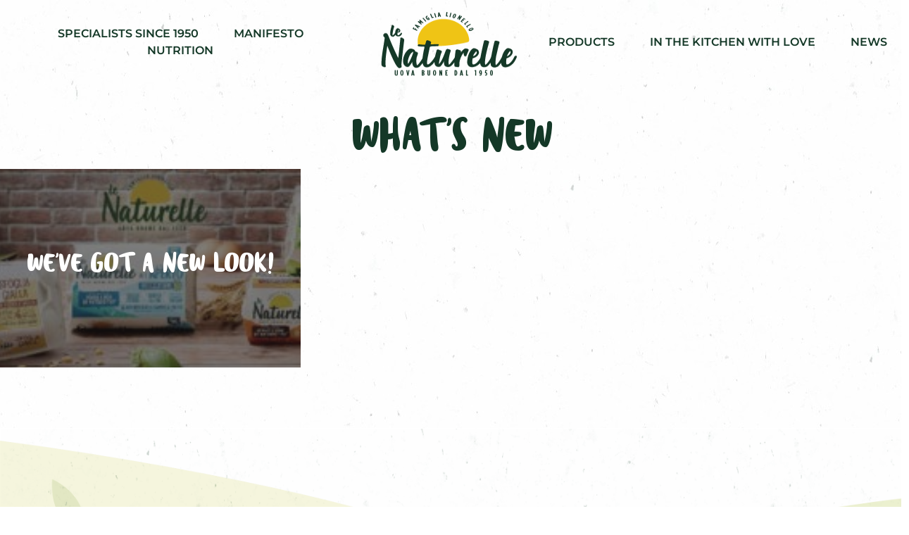

--- FILE ---
content_type: text/html; charset=UTF-8
request_url: https://www.lenaturelle.it/en/whats-new/
body_size: 17449
content:
<!doctype html>
<html lang="en-GB">
<head>
	<meta charset="UTF-8">
	<meta name="viewport" content="width=device-width, initial-scale=1">
	<link rel="profile" href="https://gmpg.org/xfn/11">
	<meta name='robots' content='index, follow, max-image-preview:large, max-snippet:-1, max-video-preview:-1' />
	<style>img:is([sizes="auto" i], [sizes^="auto," i]) { contain-intrinsic-size: 3000px 1500px }</style>
	<script id="cookieyes" type="text/javascript" src="https://cdn-cookieyes.com/client_data/7821d1b649d8bea73db27f63/script.js"></script><link rel="alternate" href="https://www.lenaturelle.it/novita/" hreflang="it" />
<link rel="alternate" href="https://www.lenaturelle.it/en/whats-new/" hreflang="en" />

	<!-- This site is optimized with the Yoast SEO plugin v24.9 - https://yoast.com/wordpress/plugins/seo/ -->
	<title>What&#039;s new | le Naturelle</title>
	<link rel="canonical" href="https://www.lenaturelle.it/en/whats-new/" />
	<meta property="og:locale" content="en_GB" />
	<meta property="og:locale:alternate" content="it_IT" />
	<meta property="og:type" content="article" />
	<meta property="og:title" content="What&#039;s new | le Naturelle" />
	<meta property="og:url" content="https://www.lenaturelle.it/en/whats-new/" />
	<meta property="og:site_name" content="le Naturelle" />
	<meta name="twitter:card" content="summary_large_image" />
	<script type="application/ld+json" class="yoast-schema-graph">{"@context":"https://schema.org","@graph":[{"@type":"CollectionPage","@id":"https://www.lenaturelle.it/en/whats-new/","url":"https://www.lenaturelle.it/en/whats-new/","name":"What's new | le Naturelle","isPartOf":{"@id":"https://www.lenaturelle.it/en/#website"},"primaryImageOfPage":{"@id":"https://www.lenaturelle.it/en/whats-new/#primaryimage"},"image":{"@id":"https://www.lenaturelle.it/en/whats-new/#primaryimage"},"thumbnailUrl":"https://www.lenaturelle.it/wp-content/uploads/2022/04/nuovi-pack-naturelle.jpeg","breadcrumb":{"@id":"https://www.lenaturelle.it/en/whats-new/#breadcrumb"},"inLanguage":"en-GB"},{"@type":"ImageObject","inLanguage":"en-GB","@id":"https://www.lenaturelle.it/en/whats-new/#primaryimage","url":"https://www.lenaturelle.it/wp-content/uploads/2022/04/nuovi-pack-naturelle.jpeg","contentUrl":"https://www.lenaturelle.it/wp-content/uploads/2022/04/nuovi-pack-naturelle.jpeg","width":1920,"height":802},{"@type":"BreadcrumbList","@id":"https://www.lenaturelle.it/en/whats-new/#breadcrumb","itemListElement":[{"@type":"ListItem","position":1,"name":"Home","item":"https://www.lenaturelle.it/en/"},{"@type":"ListItem","position":2,"name":"What's new"}]},{"@type":"WebSite","@id":"https://www.lenaturelle.it/en/#website","url":"https://www.lenaturelle.it/en/","name":"le Naturelle","description":"","publisher":{"@id":"https://www.lenaturelle.it/en/#organization"},"potentialAction":[{"@type":"SearchAction","target":{"@type":"EntryPoint","urlTemplate":"https://www.lenaturelle.it/en/?s={search_term_string}"},"query-input":{"@type":"PropertyValueSpecification","valueRequired":true,"valueName":"search_term_string"}}],"inLanguage":"en-GB"},{"@type":"Organization","@id":"https://www.lenaturelle.it/en/#organization","name":"Eurovo - le Naturelle","url":"https://www.lenaturelle.it/en/","logo":{"@type":"ImageObject","inLanguage":"en-GB","@id":"https://www.lenaturelle.it/en/#/schema/logo/image/","url":"https://www.lenaturelle.it/wp-content/uploads/2022/04/Logo-leNaturelle.png","contentUrl":"https://www.lenaturelle.it/wp-content/uploads/2022/04/Logo-leNaturelle.png","width":193,"height":115,"caption":"Eurovo - le Naturelle"},"image":{"@id":"https://www.lenaturelle.it/en/#/schema/logo/image/"}}]}</script>
	<!-- / Yoast SEO plugin. -->


<link rel="alternate" type="application/rss+xml" title="le Naturelle &raquo; Feed" href="https://www.lenaturelle.it/en/feed/" />
<link rel="alternate" type="application/rss+xml" title="le Naturelle &raquo; Comments Feed" href="https://www.lenaturelle.it/en/comments/feed/" />
<link rel="alternate" type="application/rss+xml" title="le Naturelle &raquo; What&#039;s new Category Feed" href="https://www.lenaturelle.it/en/whats-new/feed/" />
<script>
window._wpemojiSettings = {"baseUrl":"https:\/\/s.w.org\/images\/core\/emoji\/15.1.0\/72x72\/","ext":".png","svgUrl":"https:\/\/s.w.org\/images\/core\/emoji\/15.1.0\/svg\/","svgExt":".svg","source":{"concatemoji":"https:\/\/www.lenaturelle.it\/wp-includes\/js\/wp-emoji-release.min.js?ver=6.8"}};
/*! This file is auto-generated */
!function(i,n){var o,s,e;function c(e){try{var t={supportTests:e,timestamp:(new Date).valueOf()};sessionStorage.setItem(o,JSON.stringify(t))}catch(e){}}function p(e,t,n){e.clearRect(0,0,e.canvas.width,e.canvas.height),e.fillText(t,0,0);var t=new Uint32Array(e.getImageData(0,0,e.canvas.width,e.canvas.height).data),r=(e.clearRect(0,0,e.canvas.width,e.canvas.height),e.fillText(n,0,0),new Uint32Array(e.getImageData(0,0,e.canvas.width,e.canvas.height).data));return t.every(function(e,t){return e===r[t]})}function u(e,t,n){switch(t){case"flag":return n(e,"\ud83c\udff3\ufe0f\u200d\u26a7\ufe0f","\ud83c\udff3\ufe0f\u200b\u26a7\ufe0f")?!1:!n(e,"\ud83c\uddfa\ud83c\uddf3","\ud83c\uddfa\u200b\ud83c\uddf3")&&!n(e,"\ud83c\udff4\udb40\udc67\udb40\udc62\udb40\udc65\udb40\udc6e\udb40\udc67\udb40\udc7f","\ud83c\udff4\u200b\udb40\udc67\u200b\udb40\udc62\u200b\udb40\udc65\u200b\udb40\udc6e\u200b\udb40\udc67\u200b\udb40\udc7f");case"emoji":return!n(e,"\ud83d\udc26\u200d\ud83d\udd25","\ud83d\udc26\u200b\ud83d\udd25")}return!1}function f(e,t,n){var r="undefined"!=typeof WorkerGlobalScope&&self instanceof WorkerGlobalScope?new OffscreenCanvas(300,150):i.createElement("canvas"),a=r.getContext("2d",{willReadFrequently:!0}),o=(a.textBaseline="top",a.font="600 32px Arial",{});return e.forEach(function(e){o[e]=t(a,e,n)}),o}function t(e){var t=i.createElement("script");t.src=e,t.defer=!0,i.head.appendChild(t)}"undefined"!=typeof Promise&&(o="wpEmojiSettingsSupports",s=["flag","emoji"],n.supports={everything:!0,everythingExceptFlag:!0},e=new Promise(function(e){i.addEventListener("DOMContentLoaded",e,{once:!0})}),new Promise(function(t){var n=function(){try{var e=JSON.parse(sessionStorage.getItem(o));if("object"==typeof e&&"number"==typeof e.timestamp&&(new Date).valueOf()<e.timestamp+604800&&"object"==typeof e.supportTests)return e.supportTests}catch(e){}return null}();if(!n){if("undefined"!=typeof Worker&&"undefined"!=typeof OffscreenCanvas&&"undefined"!=typeof URL&&URL.createObjectURL&&"undefined"!=typeof Blob)try{var e="postMessage("+f.toString()+"("+[JSON.stringify(s),u.toString(),p.toString()].join(",")+"));",r=new Blob([e],{type:"text/javascript"}),a=new Worker(URL.createObjectURL(r),{name:"wpTestEmojiSupports"});return void(a.onmessage=function(e){c(n=e.data),a.terminate(),t(n)})}catch(e){}c(n=f(s,u,p))}t(n)}).then(function(e){for(var t in e)n.supports[t]=e[t],n.supports.everything=n.supports.everything&&n.supports[t],"flag"!==t&&(n.supports.everythingExceptFlag=n.supports.everythingExceptFlag&&n.supports[t]);n.supports.everythingExceptFlag=n.supports.everythingExceptFlag&&!n.supports.flag,n.DOMReady=!1,n.readyCallback=function(){n.DOMReady=!0}}).then(function(){return e}).then(function(){var e;n.supports.everything||(n.readyCallback(),(e=n.source||{}).concatemoji?t(e.concatemoji):e.wpemoji&&e.twemoji&&(t(e.twemoji),t(e.wpemoji)))}))}((window,document),window._wpemojiSettings);
</script>
<link rel='stylesheet' id='wprm-public-css' href='https://www.lenaturelle.it/wp-content/plugins/wp-recipe-maker/dist/public-modern.css?ver=9.8.3' media='all' />
<style id='wp-emoji-styles-inline-css'>

	img.wp-smiley, img.emoji {
		display: inline !important;
		border: none !important;
		box-shadow: none !important;
		height: 1em !important;
		width: 1em !important;
		margin: 0 0.07em !important;
		vertical-align: -0.1em !important;
		background: none !important;
		padding: 0 !important;
	}
</style>
<link rel='stylesheet' id='wp-block-library-css' href='https://www.lenaturelle.it/wp-includes/css/dist/block-library/style.min.css?ver=6.8' media='all' />
<style id='global-styles-inline-css'>
:root{--wp--preset--aspect-ratio--square: 1;--wp--preset--aspect-ratio--4-3: 4/3;--wp--preset--aspect-ratio--3-4: 3/4;--wp--preset--aspect-ratio--3-2: 3/2;--wp--preset--aspect-ratio--2-3: 2/3;--wp--preset--aspect-ratio--16-9: 16/9;--wp--preset--aspect-ratio--9-16: 9/16;--wp--preset--color--black: #000000;--wp--preset--color--cyan-bluish-gray: #abb8c3;--wp--preset--color--white: #ffffff;--wp--preset--color--pale-pink: #f78da7;--wp--preset--color--vivid-red: #cf2e2e;--wp--preset--color--luminous-vivid-orange: #ff6900;--wp--preset--color--luminous-vivid-amber: #fcb900;--wp--preset--color--light-green-cyan: #7bdcb5;--wp--preset--color--vivid-green-cyan: #00d084;--wp--preset--color--pale-cyan-blue: #8ed1fc;--wp--preset--color--vivid-cyan-blue: #0693e3;--wp--preset--color--vivid-purple: #9b51e0;--wp--preset--gradient--vivid-cyan-blue-to-vivid-purple: linear-gradient(135deg,rgba(6,147,227,1) 0%,rgb(155,81,224) 100%);--wp--preset--gradient--light-green-cyan-to-vivid-green-cyan: linear-gradient(135deg,rgb(122,220,180) 0%,rgb(0,208,130) 100%);--wp--preset--gradient--luminous-vivid-amber-to-luminous-vivid-orange: linear-gradient(135deg,rgba(252,185,0,1) 0%,rgba(255,105,0,1) 100%);--wp--preset--gradient--luminous-vivid-orange-to-vivid-red: linear-gradient(135deg,rgba(255,105,0,1) 0%,rgb(207,46,46) 100%);--wp--preset--gradient--very-light-gray-to-cyan-bluish-gray: linear-gradient(135deg,rgb(238,238,238) 0%,rgb(169,184,195) 100%);--wp--preset--gradient--cool-to-warm-spectrum: linear-gradient(135deg,rgb(74,234,220) 0%,rgb(151,120,209) 20%,rgb(207,42,186) 40%,rgb(238,44,130) 60%,rgb(251,105,98) 80%,rgb(254,248,76) 100%);--wp--preset--gradient--blush-light-purple: linear-gradient(135deg,rgb(255,206,236) 0%,rgb(152,150,240) 100%);--wp--preset--gradient--blush-bordeaux: linear-gradient(135deg,rgb(254,205,165) 0%,rgb(254,45,45) 50%,rgb(107,0,62) 100%);--wp--preset--gradient--luminous-dusk: linear-gradient(135deg,rgb(255,203,112) 0%,rgb(199,81,192) 50%,rgb(65,88,208) 100%);--wp--preset--gradient--pale-ocean: linear-gradient(135deg,rgb(255,245,203) 0%,rgb(182,227,212) 50%,rgb(51,167,181) 100%);--wp--preset--gradient--electric-grass: linear-gradient(135deg,rgb(202,248,128) 0%,rgb(113,206,126) 100%);--wp--preset--gradient--midnight: linear-gradient(135deg,rgb(2,3,129) 0%,rgb(40,116,252) 100%);--wp--preset--font-size--small: 13px;--wp--preset--font-size--medium: 20px;--wp--preset--font-size--large: 36px;--wp--preset--font-size--x-large: 42px;--wp--preset--spacing--20: 0.44rem;--wp--preset--spacing--30: 0.67rem;--wp--preset--spacing--40: 1rem;--wp--preset--spacing--50: 1.5rem;--wp--preset--spacing--60: 2.25rem;--wp--preset--spacing--70: 3.38rem;--wp--preset--spacing--80: 5.06rem;--wp--preset--shadow--natural: 6px 6px 9px rgba(0, 0, 0, 0.2);--wp--preset--shadow--deep: 12px 12px 50px rgba(0, 0, 0, 0.4);--wp--preset--shadow--sharp: 6px 6px 0px rgba(0, 0, 0, 0.2);--wp--preset--shadow--outlined: 6px 6px 0px -3px rgba(255, 255, 255, 1), 6px 6px rgba(0, 0, 0, 1);--wp--preset--shadow--crisp: 6px 6px 0px rgba(0, 0, 0, 1);}:root { --wp--style--global--content-size: 800px;--wp--style--global--wide-size: 1200px; }:where(body) { margin: 0; }.wp-site-blocks > .alignleft { float: left; margin-right: 2em; }.wp-site-blocks > .alignright { float: right; margin-left: 2em; }.wp-site-blocks > .aligncenter { justify-content: center; margin-left: auto; margin-right: auto; }:where(.wp-site-blocks) > * { margin-block-start: 24px; margin-block-end: 0; }:where(.wp-site-blocks) > :first-child { margin-block-start: 0; }:where(.wp-site-blocks) > :last-child { margin-block-end: 0; }:root { --wp--style--block-gap: 24px; }:root :where(.is-layout-flow) > :first-child{margin-block-start: 0;}:root :where(.is-layout-flow) > :last-child{margin-block-end: 0;}:root :where(.is-layout-flow) > *{margin-block-start: 24px;margin-block-end: 0;}:root :where(.is-layout-constrained) > :first-child{margin-block-start: 0;}:root :where(.is-layout-constrained) > :last-child{margin-block-end: 0;}:root :where(.is-layout-constrained) > *{margin-block-start: 24px;margin-block-end: 0;}:root :where(.is-layout-flex){gap: 24px;}:root :where(.is-layout-grid){gap: 24px;}.is-layout-flow > .alignleft{float: left;margin-inline-start: 0;margin-inline-end: 2em;}.is-layout-flow > .alignright{float: right;margin-inline-start: 2em;margin-inline-end: 0;}.is-layout-flow > .aligncenter{margin-left: auto !important;margin-right: auto !important;}.is-layout-constrained > .alignleft{float: left;margin-inline-start: 0;margin-inline-end: 2em;}.is-layout-constrained > .alignright{float: right;margin-inline-start: 2em;margin-inline-end: 0;}.is-layout-constrained > .aligncenter{margin-left: auto !important;margin-right: auto !important;}.is-layout-constrained > :where(:not(.alignleft):not(.alignright):not(.alignfull)){max-width: var(--wp--style--global--content-size);margin-left: auto !important;margin-right: auto !important;}.is-layout-constrained > .alignwide{max-width: var(--wp--style--global--wide-size);}body .is-layout-flex{display: flex;}.is-layout-flex{flex-wrap: wrap;align-items: center;}.is-layout-flex > :is(*, div){margin: 0;}body .is-layout-grid{display: grid;}.is-layout-grid > :is(*, div){margin: 0;}body{padding-top: 0px;padding-right: 0px;padding-bottom: 0px;padding-left: 0px;}a:where(:not(.wp-element-button)){text-decoration: underline;}:root :where(.wp-element-button, .wp-block-button__link){background-color: #32373c;border-width: 0;color: #fff;font-family: inherit;font-size: inherit;line-height: inherit;padding: calc(0.667em + 2px) calc(1.333em + 2px);text-decoration: none;}.has-black-color{color: var(--wp--preset--color--black) !important;}.has-cyan-bluish-gray-color{color: var(--wp--preset--color--cyan-bluish-gray) !important;}.has-white-color{color: var(--wp--preset--color--white) !important;}.has-pale-pink-color{color: var(--wp--preset--color--pale-pink) !important;}.has-vivid-red-color{color: var(--wp--preset--color--vivid-red) !important;}.has-luminous-vivid-orange-color{color: var(--wp--preset--color--luminous-vivid-orange) !important;}.has-luminous-vivid-amber-color{color: var(--wp--preset--color--luminous-vivid-amber) !important;}.has-light-green-cyan-color{color: var(--wp--preset--color--light-green-cyan) !important;}.has-vivid-green-cyan-color{color: var(--wp--preset--color--vivid-green-cyan) !important;}.has-pale-cyan-blue-color{color: var(--wp--preset--color--pale-cyan-blue) !important;}.has-vivid-cyan-blue-color{color: var(--wp--preset--color--vivid-cyan-blue) !important;}.has-vivid-purple-color{color: var(--wp--preset--color--vivid-purple) !important;}.has-black-background-color{background-color: var(--wp--preset--color--black) !important;}.has-cyan-bluish-gray-background-color{background-color: var(--wp--preset--color--cyan-bluish-gray) !important;}.has-white-background-color{background-color: var(--wp--preset--color--white) !important;}.has-pale-pink-background-color{background-color: var(--wp--preset--color--pale-pink) !important;}.has-vivid-red-background-color{background-color: var(--wp--preset--color--vivid-red) !important;}.has-luminous-vivid-orange-background-color{background-color: var(--wp--preset--color--luminous-vivid-orange) !important;}.has-luminous-vivid-amber-background-color{background-color: var(--wp--preset--color--luminous-vivid-amber) !important;}.has-light-green-cyan-background-color{background-color: var(--wp--preset--color--light-green-cyan) !important;}.has-vivid-green-cyan-background-color{background-color: var(--wp--preset--color--vivid-green-cyan) !important;}.has-pale-cyan-blue-background-color{background-color: var(--wp--preset--color--pale-cyan-blue) !important;}.has-vivid-cyan-blue-background-color{background-color: var(--wp--preset--color--vivid-cyan-blue) !important;}.has-vivid-purple-background-color{background-color: var(--wp--preset--color--vivid-purple) !important;}.has-black-border-color{border-color: var(--wp--preset--color--black) !important;}.has-cyan-bluish-gray-border-color{border-color: var(--wp--preset--color--cyan-bluish-gray) !important;}.has-white-border-color{border-color: var(--wp--preset--color--white) !important;}.has-pale-pink-border-color{border-color: var(--wp--preset--color--pale-pink) !important;}.has-vivid-red-border-color{border-color: var(--wp--preset--color--vivid-red) !important;}.has-luminous-vivid-orange-border-color{border-color: var(--wp--preset--color--luminous-vivid-orange) !important;}.has-luminous-vivid-amber-border-color{border-color: var(--wp--preset--color--luminous-vivid-amber) !important;}.has-light-green-cyan-border-color{border-color: var(--wp--preset--color--light-green-cyan) !important;}.has-vivid-green-cyan-border-color{border-color: var(--wp--preset--color--vivid-green-cyan) !important;}.has-pale-cyan-blue-border-color{border-color: var(--wp--preset--color--pale-cyan-blue) !important;}.has-vivid-cyan-blue-border-color{border-color: var(--wp--preset--color--vivid-cyan-blue) !important;}.has-vivid-purple-border-color{border-color: var(--wp--preset--color--vivid-purple) !important;}.has-vivid-cyan-blue-to-vivid-purple-gradient-background{background: var(--wp--preset--gradient--vivid-cyan-blue-to-vivid-purple) !important;}.has-light-green-cyan-to-vivid-green-cyan-gradient-background{background: var(--wp--preset--gradient--light-green-cyan-to-vivid-green-cyan) !important;}.has-luminous-vivid-amber-to-luminous-vivid-orange-gradient-background{background: var(--wp--preset--gradient--luminous-vivid-amber-to-luminous-vivid-orange) !important;}.has-luminous-vivid-orange-to-vivid-red-gradient-background{background: var(--wp--preset--gradient--luminous-vivid-orange-to-vivid-red) !important;}.has-very-light-gray-to-cyan-bluish-gray-gradient-background{background: var(--wp--preset--gradient--very-light-gray-to-cyan-bluish-gray) !important;}.has-cool-to-warm-spectrum-gradient-background{background: var(--wp--preset--gradient--cool-to-warm-spectrum) !important;}.has-blush-light-purple-gradient-background{background: var(--wp--preset--gradient--blush-light-purple) !important;}.has-blush-bordeaux-gradient-background{background: var(--wp--preset--gradient--blush-bordeaux) !important;}.has-luminous-dusk-gradient-background{background: var(--wp--preset--gradient--luminous-dusk) !important;}.has-pale-ocean-gradient-background{background: var(--wp--preset--gradient--pale-ocean) !important;}.has-electric-grass-gradient-background{background: var(--wp--preset--gradient--electric-grass) !important;}.has-midnight-gradient-background{background: var(--wp--preset--gradient--midnight) !important;}.has-small-font-size{font-size: var(--wp--preset--font-size--small) !important;}.has-medium-font-size{font-size: var(--wp--preset--font-size--medium) !important;}.has-large-font-size{font-size: var(--wp--preset--font-size--large) !important;}.has-x-large-font-size{font-size: var(--wp--preset--font-size--x-large) !important;}
:root :where(.wp-block-pullquote){font-size: 1.5em;line-height: 1.6;}
</style>
<link rel='stylesheet' id='mailup-css' href='https://www.lenaturelle.it/wp-content/plugins/mailup-email-and-newsletter-subscription-form/public/css/mailup-public.css?ver=1.2.7' media='all' />
<link rel='stylesheet' id='hello-elementor-css' href='https://www.lenaturelle.it/wp-content/themes/hello-elementor/style.min.css?ver=3.3.0' media='all' />
<link rel='stylesheet' id='hello-elementor-theme-style-css' href='https://www.lenaturelle.it/wp-content/themes/hello-elementor/theme.min.css?ver=3.3.0' media='all' />
<link rel='stylesheet' id='hello-elementor-header-footer-css' href='https://www.lenaturelle.it/wp-content/themes/hello-elementor/header-footer.min.css?ver=3.3.0' media='all' />
<link rel='stylesheet' id='elementor-frontend-css' href='https://www.lenaturelle.it/wp-content/plugins/elementor/assets/css/frontend.min.css?ver=3.28.3' media='all' />
<link rel='stylesheet' id='elementor-post-5-css' href='https://www.lenaturelle.it/wp-content/uploads/elementor/css/post-5.css?ver=1744796231' media='all' />
<link rel='stylesheet' id='widget-icon-list-css' href='https://www.lenaturelle.it/wp-content/plugins/elementor/assets/css/widget-icon-list.min.css?ver=3.28.3' media='all' />
<link rel='stylesheet' id='e-animation-grow-css' href='https://www.lenaturelle.it/wp-content/plugins/elementor/assets/lib/animations/styles/e-animation-grow.min.css?ver=3.28.3' media='all' />
<link rel='stylesheet' id='widget-image-css' href='https://www.lenaturelle.it/wp-content/plugins/elementor/assets/css/widget-image.min.css?ver=3.28.3' media='all' />
<link rel='stylesheet' id='e-sticky-css' href='https://www.lenaturelle.it/wp-content/plugins/elementor-pro/assets/css/modules/sticky.min.css?ver=3.28.2' media='all' />
<link rel='stylesheet' id='e-animation-fadeIn-css' href='https://www.lenaturelle.it/wp-content/plugins/elementor/assets/lib/animations/styles/fadeIn.min.css?ver=3.28.3' media='all' />
<link rel='stylesheet' id='e-motion-fx-css' href='https://www.lenaturelle.it/wp-content/plugins/elementor-pro/assets/css/modules/motion-fx.min.css?ver=3.28.2' media='all' />
<link rel='stylesheet' id='widget-nav-menu-css' href='https://www.lenaturelle.it/wp-content/plugins/elementor-pro/assets/css/widget-nav-menu.min.css?ver=3.28.2' media='all' />
<link rel='stylesheet' id='widget-spacer-css' href='https://www.lenaturelle.it/wp-content/plugins/elementor/assets/css/widget-spacer.min.css?ver=3.28.3' media='all' />
<link rel='stylesheet' id='widget-heading-css' href='https://www.lenaturelle.it/wp-content/plugins/elementor/assets/css/widget-heading.min.css?ver=3.28.3' media='all' />
<link rel='stylesheet' id='e-animation-pulse-grow-css' href='https://www.lenaturelle.it/wp-content/plugins/elementor/assets/lib/animations/styles/e-animation-pulse-grow.min.css?ver=3.28.3' media='all' />
<link rel='stylesheet' id='widget-posts-css' href='https://www.lenaturelle.it/wp-content/plugins/elementor-pro/assets/css/widget-posts.min.css?ver=3.28.2' media='all' />
<link rel='stylesheet' id='elementor-icons-css' href='https://www.lenaturelle.it/wp-content/plugins/elementor/assets/lib/eicons/css/elementor-icons.min.css?ver=5.36.0' media='all' />
<link rel='stylesheet' id='cpel-language-switcher-css' href='https://www.lenaturelle.it/wp-content/plugins/connect-polylang-elementor/assets/css/language-switcher.min.css?ver=2.4.6' media='all' />
<link rel='stylesheet' id='elementor-post-8064-css' href='https://www.lenaturelle.it/wp-content/uploads/elementor/css/post-8064.css?ver=1744797202' media='all' />
<link rel='stylesheet' id='elementor-post-7983-css' href='https://www.lenaturelle.it/wp-content/uploads/elementor/css/post-7983.css?ver=1744796960' media='all' />
<link rel='stylesheet' id='elementor-post-8180-css' href='https://www.lenaturelle.it/wp-content/uploads/elementor/css/post-8180.css?ver=1744838031' media='all' />
<link rel='stylesheet' id='elementor-gf-local-montserrat-css' href='https://www.lenaturelle.it/wp-content/uploads/elementor/google-fonts/css/montserrat.css?ver=1744796228' media='all' />
<link rel='stylesheet' id='elementor-icons-shared-0-css' href='https://www.lenaturelle.it/wp-content/plugins/elementor/assets/lib/font-awesome/css/fontawesome.min.css?ver=5.15.3' media='all' />
<link rel='stylesheet' id='elementor-icons-fa-solid-css' href='https://www.lenaturelle.it/wp-content/plugins/elementor/assets/lib/font-awesome/css/solid.min.css?ver=5.15.3' media='all' />
<link rel='stylesheet' id='elementor-icons-fa-brands-css' href='https://www.lenaturelle.it/wp-content/plugins/elementor/assets/lib/font-awesome/css/brands.min.css?ver=5.15.3' media='all' />
<script src="https://www.lenaturelle.it/wp-includes/js/jquery/jquery.min.js?ver=3.7.1" id="jquery-core-js"></script>
<script src="https://www.lenaturelle.it/wp-includes/js/jquery/jquery-migrate.min.js?ver=3.4.1" id="jquery-migrate-js"></script>
<script src="https://www.lenaturelle.it/wp-content/plugins/mailup-email-and-newsletter-subscription-form/admin/js/jquery.validate.min.js?ver=1.19.5" id="mailup_validate-js"></script>
<script id="mailup-js-extra">
var mailup_params = {"ajax_url":"https:\/\/www.lenaturelle.it\/wp-admin\/admin-ajax.php","ajaxNonce":"c6f51bd7c6"};
</script>
<script src="https://www.lenaturelle.it/wp-content/plugins/mailup-email-and-newsletter-subscription-form/public/js/mailup-public.js?ver=1.2.7" id="mailup-js"></script>
<link rel="https://api.w.org/" href="https://www.lenaturelle.it/wp-json/" /><link rel="alternate" title="JSON" type="application/json" href="https://www.lenaturelle.it/wp-json/wp/v2/categories/808" /><link rel="EditURI" type="application/rsd+xml" title="RSD" href="https://www.lenaturelle.it/xmlrpc.php?rsd" />
<meta name="generator" content="WordPress 6.8" />
<style type="text/css"> .tippy-box[data-theme~="wprm"] { background-color: #333333; color: #FFFFFF; } .tippy-box[data-theme~="wprm"][data-placement^="top"] > .tippy-arrow::before { border-top-color: #333333; } .tippy-box[data-theme~="wprm"][data-placement^="bottom"] > .tippy-arrow::before { border-bottom-color: #333333; } .tippy-box[data-theme~="wprm"][data-placement^="left"] > .tippy-arrow::before { border-left-color: #333333; } .tippy-box[data-theme~="wprm"][data-placement^="right"] > .tippy-arrow::before { border-right-color: #333333; } .tippy-box[data-theme~="wprm"] a { color: #FFFFFF; } .wprm-comment-rating svg { width: 18px !important; height: 18px !important; } img.wprm-comment-rating { width: 90px !important; height: 18px !important; } body { --comment-rating-star-color: #343434; } body { --wprm-popup-font-size: 16px; } body { --wprm-popup-background: #ffffff; } body { --wprm-popup-title: #000000; } body { --wprm-popup-content: #444444; } body { --wprm-popup-button-background: #444444; } body { --wprm-popup-button-text: #ffffff; }</style><style type="text/css">.wprm-glossary-term {color: #5A822B;text-decoration: underline;cursor: help;}</style><style type="text/css">.wprm-recipe-template-snippet-basic-buttons {
    font-family: inherit; /* wprm_font_family type=font */
    font-size: 0.9em; /* wprm_font_size type=font_size */
    text-align: center; /* wprm_text_align type=align */
    margin-top: 0px; /* wprm_margin_top type=size */
    margin-bottom: 10px; /* wprm_margin_bottom type=size */
}
.wprm-recipe-template-snippet-basic-buttons a  {
    margin: 5px; /* wprm_margin_button type=size */
    margin: 5px; /* wprm_margin_button type=size */
}

.wprm-recipe-template-snippet-basic-buttons a:first-child {
    margin-left: 0;
}
.wprm-recipe-template-snippet-basic-buttons a:last-child {
    margin-right: 0;
}.wprm-recipe-template-chic2 {
    margin: 20px auto;
    background-color: #ffffff; /*wprm_background type=color*/
    font-family: %wprm_main_font_family%;
    font-size: 1em; /*wprm_main_font_size type=font_size*/
    line-height: %wprm_main_line_height%;
    color: %wprm_main_text%;
    max-width: 950px; /*wprm_max_width type=size*/
}
.wprm-recipe-template-chic2 a {
    color: #5A822B; /*wprm_link type=color*/
}
.wprm-recipe-template-chic2 p, .wprm-recipe-template-chic2 li {
    font-family: %wprm_main_font_family%;
    font-size: 1em !important;
    line-height: %wprm_main_line_height%;
}
.wprm-recipe-template-chic2 li {
    margin: 0 0 0 32px !important;
    padding: 0 !important;
}
.rtl .wprm-recipe-template-chic2 li {
    margin: 0 32px 0 0 !important;
}
.wprm-recipe-template-chic2 ol, .wprm-recipe-template-chic2 ul {
    margin: 0 !important;
    padding: 0 !important;
}
.wprm-recipe-template-chic2 br {
    display: none;
}
.wprm-recipe-template-chic2 .wprm-recipe-name,
.wprm-recipe-template-chic2 .wprm-recipe-header {
    font-family: -apple-system, BlinkMacSystemFont, "Segoe UI", Roboto, Oxygen-Sans, Ubuntu, Cantarell, "Helvetica Neue", sans-serif; /*wprm_header_font_family type=font*/
    color: #212121; /*wprm_header_text type=color*/
    line-height: 1.3em; /*wprm_header_line_height type=font_size*/
}
.wprm-recipe-template-chic2 h1,
.wprm-recipe-template-chic2 h2,
.wprm-recipe-template-chic2 h3,
.wprm-recipe-template-chic2 h4,
.wprm-recipe-template-chic2 h5,
.wprm-recipe-template-chic2 h6 {
    font-family: -apple-system, BlinkMacSystemFont, "Segoe UI", Roboto, Oxygen-Sans, Ubuntu, Cantarell, "Helvetica Neue", sans-serif; /*wprm_header_font_family type=font*/
    color: #212121; /*wprm_header_text type=color*/
    line-height: 1.3em; /*wprm_header_line_height type=font_size*/
    margin: 0 !important;
    padding: 0 !important;
}
.wprm-recipe-template-chic2 .wprm-recipe-header {
    margin-top: 1.2em !important;
}
.wprm-recipe-template-chic2 h1 {
    font-size: 2em; /*wprm_h1_size type=font_size*/
}
.wprm-recipe-template-chic2 h2 {
    font-size: 1.8em; /*wprm_h2_size type=font_size*/
}
.wprm-recipe-template-chic2 h3 {
    font-size: 1.2em; /*wprm_h3_size type=font_size*/
}
.wprm-recipe-template-chic2 h4 {
    font-size: 1em; /*wprm_h4_size type=font_size*/
}
.wprm-recipe-template-chic2 h5 {
    font-size: 1em; /*wprm_h5_size type=font_size*/
}
.wprm-recipe-template-chic2 h6 {
    font-size: 1em; /*wprm_h6_size type=font_size*/
}.wprm-recipe-template-chic2 {
    font-size: 1em; /*wprm_main_font_size type=font_size*/
	border-style: solid; /*wprm_border_style type=border*/
	border-width: 1px; /*wprm_border_width type=size*/
	border-color: #E0E0E0; /*wprm_border type=color*/
    padding: 10px;
    background-color: #ffffff; /*wprm_background type=color*/
    max-width: 950px; /*wprm_max_width type=size*/
}
.wprm-recipe-template-chic2 a {
    color: #5A822B; /*wprm_link type=color*/
}
.wprm-recipe-template-chic2 .wprm-recipe-name {
    line-height: 1.3em;
    font-weight: bold;
}
.wprm-recipe-template-chic2 .wprm-template-chic-buttons {
	clear: both;
    font-size: 0.9em;
    text-align: center;
}
.wprm-recipe-template-chic2 .wprm-template-chic-buttons .wprm-recipe-icon {
    margin-right: 5px;
}
.wprm-recipe-template-chic2 .wprm-recipe-header {
	margin-bottom: 0.5em !important;
}
.wprm-recipe-template-chic2 .wprm-nutrition-label-container {
	font-size: 0.9em;
}
.wprm-recipe-template-chic2 .wprm-call-to-action {
	border-radius: 3px;
}.wprm-recipe-template-compact-howto {
    margin: 20px auto;
    background-color: #fafafa; /* wprm_background type=color */
    font-family: -apple-system, BlinkMacSystemFont, "Segoe UI", Roboto, Oxygen-Sans, Ubuntu, Cantarell, "Helvetica Neue", sans-serif; /* wprm_main_font_family type=font */
    font-size: 0.9em; /* wprm_main_font_size type=font_size */
    line-height: 1.5em; /* wprm_main_line_height type=font_size */
    color: #333333; /* wprm_main_text type=color */
    max-width: 650px; /* wprm_max_width type=size */
}
.wprm-recipe-template-compact-howto a {
    color: #3498db; /* wprm_link type=color */
}
.wprm-recipe-template-compact-howto p, .wprm-recipe-template-compact-howto li {
    font-family: -apple-system, BlinkMacSystemFont, "Segoe UI", Roboto, Oxygen-Sans, Ubuntu, Cantarell, "Helvetica Neue", sans-serif; /* wprm_main_font_family type=font */
    font-size: 1em !important;
    line-height: 1.5em !important; /* wprm_main_line_height type=font_size */
}
.wprm-recipe-template-compact-howto li {
    margin: 0 0 0 32px !important;
    padding: 0 !important;
}
.rtl .wprm-recipe-template-compact-howto li {
    margin: 0 32px 0 0 !important;
}
.wprm-recipe-template-compact-howto ol, .wprm-recipe-template-compact-howto ul {
    margin: 0 !important;
    padding: 0 !important;
}
.wprm-recipe-template-compact-howto br {
    display: none;
}
.wprm-recipe-template-compact-howto .wprm-recipe-name,
.wprm-recipe-template-compact-howto .wprm-recipe-header {
    font-family: -apple-system, BlinkMacSystemFont, "Segoe UI", Roboto, Oxygen-Sans, Ubuntu, Cantarell, "Helvetica Neue", sans-serif; /* wprm_header_font_family type=font */
    color: #000000; /* wprm_header_text type=color */
    line-height: 1.3em; /* wprm_header_line_height type=font_size */
}
.wprm-recipe-template-compact-howto h1,
.wprm-recipe-template-compact-howto h2,
.wprm-recipe-template-compact-howto h3,
.wprm-recipe-template-compact-howto h4,
.wprm-recipe-template-compact-howto h5,
.wprm-recipe-template-compact-howto h6 {
    font-family: -apple-system, BlinkMacSystemFont, "Segoe UI", Roboto, Oxygen-Sans, Ubuntu, Cantarell, "Helvetica Neue", sans-serif; /* wprm_header_font_family type=font */
    color: #212121; /* wprm_header_text type=color */
    line-height: 1.3em; /* wprm_header_line_height type=font_size */
    margin: 0 !important;
    padding: 0 !important;
}
.wprm-recipe-template-compact-howto .wprm-recipe-header {
    margin-top: 1.2em !important;
}
.wprm-recipe-template-compact-howto h1 {
    font-size: 2em; /* wprm_h1_size type=font_size */
}
.wprm-recipe-template-compact-howto h2 {
    font-size: 1.8em; /* wprm_h2_size type=font_size */
}
.wprm-recipe-template-compact-howto h3 {
    font-size: 1.2em; /* wprm_h3_size type=font_size */
}
.wprm-recipe-template-compact-howto h4 {
    font-size: 1em; /* wprm_h4_size type=font_size */
}
.wprm-recipe-template-compact-howto h5 {
    font-size: 1em; /* wprm_h5_size type=font_size */
}
.wprm-recipe-template-compact-howto h6 {
    font-size: 1em; /* wprm_h6_size type=font_size */
}.wprm-recipe-template-compact-howto {
	border-style: solid; /* wprm_border_style type=border */
	border-width: 1px; /* wprm_border_width type=size */
	border-color: #777777; /* wprm_border type=color */
	border-radius: 0px; /* wprm_border_radius type=size */
	padding: 10px;
}.wprm-recipe-template-chic {
    margin: 20px auto;
    background-color: #fafafa; /* wprm_background type=color */
    font-family: -apple-system, BlinkMacSystemFont, "Segoe UI", Roboto, Oxygen-Sans, Ubuntu, Cantarell, "Helvetica Neue", sans-serif; /* wprm_main_font_family type=font */
    font-size: 0.9em; /* wprm_main_font_size type=font_size */
    line-height: 1.5em; /* wprm_main_line_height type=font_size */
    color: #333333; /* wprm_main_text type=color */
    max-width: 650px; /* wprm_max_width type=size */
}
.wprm-recipe-template-chic a {
    color: #3498db; /* wprm_link type=color */
}
.wprm-recipe-template-chic p, .wprm-recipe-template-chic li {
    font-family: -apple-system, BlinkMacSystemFont, "Segoe UI", Roboto, Oxygen-Sans, Ubuntu, Cantarell, "Helvetica Neue", sans-serif; /* wprm_main_font_family type=font */
    font-size: 1em !important;
    line-height: 1.5em !important; /* wprm_main_line_height type=font_size */
}
.wprm-recipe-template-chic li {
    margin: 0 0 0 32px !important;
    padding: 0 !important;
}
.rtl .wprm-recipe-template-chic li {
    margin: 0 32px 0 0 !important;
}
.wprm-recipe-template-chic ol, .wprm-recipe-template-chic ul {
    margin: 0 !important;
    padding: 0 !important;
}
.wprm-recipe-template-chic br {
    display: none;
}
.wprm-recipe-template-chic .wprm-recipe-name,
.wprm-recipe-template-chic .wprm-recipe-header {
    font-family: -apple-system, BlinkMacSystemFont, "Segoe UI", Roboto, Oxygen-Sans, Ubuntu, Cantarell, "Helvetica Neue", sans-serif; /* wprm_header_font_family type=font */
    color: #000000; /* wprm_header_text type=color */
    line-height: 1.3em; /* wprm_header_line_height type=font_size */
}
.wprm-recipe-template-chic h1,
.wprm-recipe-template-chic h2,
.wprm-recipe-template-chic h3,
.wprm-recipe-template-chic h4,
.wprm-recipe-template-chic h5,
.wprm-recipe-template-chic h6 {
    font-family: -apple-system, BlinkMacSystemFont, "Segoe UI", Roboto, Oxygen-Sans, Ubuntu, Cantarell, "Helvetica Neue", sans-serif; /* wprm_header_font_family type=font */
    color: #212121; /* wprm_header_text type=color */
    line-height: 1.3em; /* wprm_header_line_height type=font_size */
    margin: 0 !important;
    padding: 0 !important;
}
.wprm-recipe-template-chic .wprm-recipe-header {
    margin-top: 1.2em !important;
}
.wprm-recipe-template-chic h1 {
    font-size: 2em; /* wprm_h1_size type=font_size */
}
.wprm-recipe-template-chic h2 {
    font-size: 1.8em; /* wprm_h2_size type=font_size */
}
.wprm-recipe-template-chic h3 {
    font-size: 1.2em; /* wprm_h3_size type=font_size */
}
.wprm-recipe-template-chic h4 {
    font-size: 1em; /* wprm_h4_size type=font_size */
}
.wprm-recipe-template-chic h5 {
    font-size: 1em; /* wprm_h5_size type=font_size */
}
.wprm-recipe-template-chic h6 {
    font-size: 1em; /* wprm_h6_size type=font_size */
}.wprm-recipe-template-chic {
    font-size: 1em; /* wprm_main_font_size type=font_size */
	border-style: solid; /* wprm_border_style type=border */
	border-width: 1px; /* wprm_border_width type=size */
	border-color: #E0E0E0; /* wprm_border type=color */
    padding: 10px;
    background-color: #ffffff; /* wprm_background type=color */
    max-width: 950px; /* wprm_max_width type=size */
}
.wprm-recipe-template-chic a {
    color: #5A822B; /* wprm_link type=color */
}
.wprm-recipe-template-chic .wprm-recipe-name {
    line-height: 1.3em;
    font-weight: bold;
}
.wprm-recipe-template-chic .wprm-template-chic-buttons {
	clear: both;
    font-size: 0.9em;
    text-align: center;
}
.wprm-recipe-template-chic .wprm-template-chic-buttons .wprm-recipe-icon {
    margin-right: 5px;
}
.wprm-recipe-template-chic .wprm-recipe-header {
	margin-bottom: 0.5em !important;
}
.wprm-recipe-template-chic .wprm-nutrition-label-container {
	font-size: 0.9em;
}
.wprm-recipe-template-chic .wprm-call-to-action {
	border-radius: 3px;
}</style><meta name="generator" content="Elementor 3.28.3; features: additional_custom_breakpoints, e_local_google_fonts; settings: css_print_method-external, google_font-enabled, font_display-auto">
<!-- Global site tag (gtag.js) - Google Analytics -->
<script async src="https://www.googletagmanager.com/gtag/js?id=UA-33182912-1"></script>
<script>
  window.dataLayer = window.dataLayer || [];
  function gtag(){dataLayer.push(arguments);}
  gtag('js', new Date());

  gtag('config', 'UA-33182912-1', { 'anonymize_ip': true });
</script>

 <script>
        !function (w, d, t) {
          w.TiktokAnalyticsObject=t;var ttq=w[t]=w[t]||[];ttq.methods=["page","track","identify","instances","debug","on","off","once","ready","alias","group","enableCookie","disableCookie"],ttq.setAndDefer=function(t,e){t[e]=function(){t.push([e].concat(Array.prototype.slice.call(arguments,0)))}};for(var i=0;i<ttq.methods.length;i++)ttq.setAndDefer(ttq,ttq.methods[i]);ttq.instance=function(t){for(var e=ttq._i[t]||[],n=0;n<ttq.methods.length;n++
)ttq.setAndDefer(e,ttq.methods[n]);return e},ttq.load=function(e,n){var i="https://analytics.tiktok.com/i18n/pixel/events.js";ttq._i=ttq._i||{},ttq._i[e]=[],ttq._i[e]._u=i,ttq._t=ttq._t||{},ttq._t[e]=+new Date,ttq._o=ttq._o||{},ttq._o[e]=n||{};n=document.createElement("script");n.type="text/javascript",n.async=!0,n.src=i+"?sdkid="+e+"&lib="+t;e=document.getElementsByTagName("script")[0];e.parentNode.insertBefore(n,e)};
        
          ttq.load('CG9K5URC77UCLSGQTI6G');
          ttq.page();
        }(window, document, 'ttq');
    </script>
<script src="https://cdn.userway.org/widget.js" data-account="5cWFFpMxww"></script>
<!-- Adform Tracking Code BEGIN -->

<script type="text/javascript">

    window._adftrack = Array.isArray(window._adftrack) ? window._adftrack : (window._adftrack ? [window._adftrack] : []);

    window._adftrack.push({

        HttpHost: 'track.adform.net',

        pm: 2745501,

        divider: encodeURIComponent('|'),

        pagename: encodeURIComponent('WebsiteName|SectionName|SubSection|PageName')

    });

    (function () { var s = document.createElement('script'); s.type = 'text/javascript'; s.async = true; s.src = 'https://s2.adform.net/banners/scripts/st/trackpoint-async.js'; var x = document.getElementsByTagName('script')[0]; x.parentNode.insertBefore(s, x); })();

 

</script>

<noscript>

    <p style="margin:0;padding:0;border:0;">

        <img src="https://track.adform.net/Serving/TrackPoint/?pm=2745501&ADFPageName=WebsiteName|SectionName|SubSection|PageName&ADFdivider=|" width="1" height="1" alt="" />

    </p>

</noscript>

<!-- Adform Tracking Code END -->
			<style>
				.e-con.e-parent:nth-of-type(n+4):not(.e-lazyloaded):not(.e-no-lazyload),
				.e-con.e-parent:nth-of-type(n+4):not(.e-lazyloaded):not(.e-no-lazyload) * {
					background-image: none !important;
				}
				@media screen and (max-height: 1024px) {
					.e-con.e-parent:nth-of-type(n+3):not(.e-lazyloaded):not(.e-no-lazyload),
					.e-con.e-parent:nth-of-type(n+3):not(.e-lazyloaded):not(.e-no-lazyload) * {
						background-image: none !important;
					}
				}
				@media screen and (max-height: 640px) {
					.e-con.e-parent:nth-of-type(n+2):not(.e-lazyloaded):not(.e-no-lazyload),
					.e-con.e-parent:nth-of-type(n+2):not(.e-lazyloaded):not(.e-no-lazyload) * {
						background-image: none !important;
					}
				}
			</style>
			<meta name="generator" content="Powered by Slider Revolution 6.6.8 - responsive, Mobile-Friendly Slider Plugin for WordPress with comfortable drag and drop interface." />
<link rel="icon" href="https://www.lenaturelle.it/wp-content/uploads/2022/05/cropped-favicon1-32x32.png" sizes="32x32" />
<link rel="icon" href="https://www.lenaturelle.it/wp-content/uploads/2022/05/cropped-favicon1-192x192.png" sizes="192x192" />
<link rel="apple-touch-icon" href="https://www.lenaturelle.it/wp-content/uploads/2022/05/cropped-favicon1-180x180.png" />
<meta name="msapplication-TileImage" content="https://www.lenaturelle.it/wp-content/uploads/2022/05/cropped-favicon1-270x270.png" />
<script>function setREVStartSize(e){
			//window.requestAnimationFrame(function() {
				window.RSIW = window.RSIW===undefined ? window.innerWidth : window.RSIW;
				window.RSIH = window.RSIH===undefined ? window.innerHeight : window.RSIH;
				try {
					var pw = document.getElementById(e.c).parentNode.offsetWidth,
						newh;
					pw = pw===0 || isNaN(pw) || (e.l=="fullwidth" || e.layout=="fullwidth") ? window.RSIW : pw;
					e.tabw = e.tabw===undefined ? 0 : parseInt(e.tabw);
					e.thumbw = e.thumbw===undefined ? 0 : parseInt(e.thumbw);
					e.tabh = e.tabh===undefined ? 0 : parseInt(e.tabh);
					e.thumbh = e.thumbh===undefined ? 0 : parseInt(e.thumbh);
					e.tabhide = e.tabhide===undefined ? 0 : parseInt(e.tabhide);
					e.thumbhide = e.thumbhide===undefined ? 0 : parseInt(e.thumbhide);
					e.mh = e.mh===undefined || e.mh=="" || e.mh==="auto" ? 0 : parseInt(e.mh,0);
					if(e.layout==="fullscreen" || e.l==="fullscreen")
						newh = Math.max(e.mh,window.RSIH);
					else{
						e.gw = Array.isArray(e.gw) ? e.gw : [e.gw];
						for (var i in e.rl) if (e.gw[i]===undefined || e.gw[i]===0) e.gw[i] = e.gw[i-1];
						e.gh = e.el===undefined || e.el==="" || (Array.isArray(e.el) && e.el.length==0)? e.gh : e.el;
						e.gh = Array.isArray(e.gh) ? e.gh : [e.gh];
						for (var i in e.rl) if (e.gh[i]===undefined || e.gh[i]===0) e.gh[i] = e.gh[i-1];
											
						var nl = new Array(e.rl.length),
							ix = 0,
							sl;
						e.tabw = e.tabhide>=pw ? 0 : e.tabw;
						e.thumbw = e.thumbhide>=pw ? 0 : e.thumbw;
						e.tabh = e.tabhide>=pw ? 0 : e.tabh;
						e.thumbh = e.thumbhide>=pw ? 0 : e.thumbh;
						for (var i in e.rl) nl[i] = e.rl[i]<window.RSIW ? 0 : e.rl[i];
						sl = nl[0];
						for (var i in nl) if (sl>nl[i] && nl[i]>0) { sl = nl[i]; ix=i;}
						var m = pw>(e.gw[ix]+e.tabw+e.thumbw) ? 1 : (pw-(e.tabw+e.thumbw)) / (e.gw[ix]);
						newh =  (e.gh[ix] * m) + (e.tabh + e.thumbh);
					}
					var el = document.getElementById(e.c);
					if (el!==null && el) el.style.height = newh+"px";
					el = document.getElementById(e.c+"_wrapper");
					if (el!==null && el) {
						el.style.height = newh+"px";
						el.style.display = "block";
					}
				} catch(e){
					console.log("Failure at Presize of Slider:" + e)
				}
			//});
		  };</script>
		<style id="wp-custom-css">
			provaci
/* Modifica le intestazioni del plug-in ricette */


/* nasconde titolo e pulsanti in generale, serve per stampa */
.wprm-recipe-template-chic2 .wprm-recipe-name
{
	display:none;
}

.wprm-recipe-template-chic2 .wprm-template-chic-buttons {
    display: none;
}

.wprm-recipe-template-chic2  .wprm-recipe-header {
    font-family: "BlogScript", sans-serif;
    color: #143827;
	font-size: 25px;
    line-height: 1.3em;
}

.wprm-block-text-normal {
    font-weight: 400;
    font-style: normal;
    text-transform: none;
	font-family: "Gotham", sans-serif;
}

.wprm-recipe-template-chic2 li {
    font-family: "Montserrat", sans-serif;
    font-size: 1em !important;
    line-height: 1.5em !important;
}

.wprm-recipe-template-chic2 h1, .wprm-recipe-template-chic h2, .wprm-recipe-template-chic h3, .wprm-recipe-template-chic h4, .wprm-recipe-template-chic h5, .wprm-recipe-template-chic h6 {
    font-family: "Montserrat", sans-serif;
    color: #212121;
    line-height: 1.3em;
    margin: 0 !important;
    padding: 0 !important;
}

/* CookiesBar */
.cky-btn {font-family:"Montserrat", sans-serif !important;}

button.cky-show-desc-btn {color:#143827!important}		</style>
		</head>
<body class="archive category category-whats-new category-808 wp-custom-logo wp-embed-responsive wp-theme-hello-elementor theme-default elementor-page-8180 elementor-default elementor-template-full-width elementor-kit-5">


<a class="skip-link screen-reader-text" href="#content">Skip to content</a>

		<div data-elementor-type="header" data-elementor-id="8064" class="elementor elementor-8064 elementor-location-header" data-elementor-post-type="elementor_library">
					<div class="elementor-section elementor-top-section elementor-element elementor-element-eb583a8 elementor-section-full_width animated-slow elementor-hidden-mobile elementor-hidden-tablet elementor-section-height-default elementor-section-height-default elementor-invisible" data-id="eb583a8" data-element_type="section" data-settings="{&quot;background_background&quot;:&quot;classic&quot;,&quot;background_motion_fx_motion_fx_scrolling&quot;:&quot;yes&quot;,&quot;background_motion_fx_opacity_effect&quot;:&quot;yes&quot;,&quot;background_motion_fx_opacity_range&quot;:{&quot;unit&quot;:&quot;%&quot;,&quot;size&quot;:&quot;&quot;,&quot;sizes&quot;:{&quot;start&quot;:0,&quot;end&quot;:12}},&quot;background_motion_fx_devices&quot;:[&quot;desktop&quot;],&quot;background_motion_fx_range&quot;:&quot;page&quot;,&quot;sticky&quot;:&quot;top&quot;,&quot;sticky_on&quot;:[&quot;desktop&quot;,&quot;tablet&quot;],&quot;animation&quot;:&quot;fadeIn&quot;,&quot;background_motion_fx_opacity_direction&quot;:&quot;out-in&quot;,&quot;background_motion_fx_opacity_level&quot;:{&quot;unit&quot;:&quot;px&quot;,&quot;size&quot;:10,&quot;sizes&quot;:[]},&quot;sticky_offset&quot;:0,&quot;sticky_effects_offset&quot;:0,&quot;sticky_anchor_link_offset&quot;:0}">
							<div class="elementor-background-overlay"></div>
							<div class="elementor-container elementor-column-gap-default">
					<div class="elementor-column elementor-col-100 elementor-top-column elementor-element elementor-element-0429ab4" data-id="0429ab4" data-element_type="column">
			<div class="elementor-widget-wrap elementor-element-populated">
						<section class="elementor-section elementor-inner-section elementor-element elementor-element-ae8c278 elementor-section-full_width elementor-hidden-desktop elementor-hidden-tablet elementor-hidden-mobile elementor-section-height-default elementor-section-height-default" data-id="ae8c278" data-element_type="section">
						<div class="elementor-container elementor-column-gap-default">
					<div class="elementor-column elementor-col-50 elementor-inner-column elementor-element elementor-element-84b628a" data-id="84b628a" data-element_type="column">
			<div class="elementor-widget-wrap">
							</div>
		</div>
				<div class="elementor-column elementor-col-50 elementor-inner-column elementor-element elementor-element-deb355e" data-id="deb355e" data-element_type="column">
			<div class="elementor-widget-wrap elementor-element-populated">
						<div class="elementor-element elementor-element-7439425 cpel-switcher--layout-vertical cpel-switcher--align-right cpel-switcher--aspect-ratio-43 elementor-widget elementor-widget-polylang-language-switcher" data-id="7439425" data-element_type="widget" data-widget_type="polylang-language-switcher.default">
				<div class="elementor-widget-container">
					<nav class="cpel-switcher__nav"><ul class="cpel-switcher__list"><li class="cpel-switcher__lang"><a lang="it-IT" hreflang="it-IT" href="https://www.lenaturelle.it/novita/"><span class="cpel-switcher__flag cpel-switcher__flag--it"><img src="data:image/svg+xml;utf8,%3Csvg width='21' height='15' xmlns='http://www.w3.org/2000/svg'%3E%3Cdefs%3E%3ClinearGradient x1='50%' y1='0%' x2='50%' y2='100%' id='a'%3E%3Cstop stop-color='%23FFF' offset='0%'/%3E%3Cstop stop-color='%23F0F0F0' offset='100%'/%3E%3C/linearGradient%3E%3ClinearGradient x1='50%' y1='0%' x2='50%' y2='100%' id='b'%3E%3Cstop stop-color='%23E43D4C' offset='0%'/%3E%3Cstop stop-color='%23CC2E3C' offset='100%'/%3E%3C/linearGradient%3E%3ClinearGradient x1='50%' y1='0%' x2='50%' y2='100%' id='c'%3E%3Cstop stop-color='%231BB65D' offset='0%'/%3E%3Cstop stop-color='%23139149' offset='100%'/%3E%3C/linearGradient%3E%3C/defs%3E%3Cg fill='none' fill-rule='evenodd'%3E%3Cpath fill='url(%23a)' d='M0 0h21v15H0z'/%3E%3Cpath fill='url(%23b)' d='M10 0h11v15H10z'/%3E%3Cpath fill='url(%23c)' d='M0 0h7v15H0z'/%3E%3Cpath fill='url(%23a)' d='M7 0h7v15H7z'/%3E%3C/g%3E%3C/svg%3E" alt="Italiano" /></span><span class="cpel-switcher__code">IT</span></a></li></ul></nav>				</div>
				</div>
					</div>
		</div>
					</div>
		</section>
				<section class="elementor-section elementor-inner-section elementor-element elementor-element-5b0a071 elementor-section-full_width elementor-section-height-default elementor-section-height-default" data-id="5b0a071" data-element_type="section">
						<div class="elementor-container elementor-column-gap-default">
					<div class="elementor-column elementor-col-33 elementor-inner-column elementor-element elementor-element-1a38427" data-id="1a38427" data-element_type="column">
			<div class="elementor-widget-wrap elementor-element-populated">
						<div class="elementor-element elementor-element-c3e7cd5 elementor-icon-list--layout-inline elementor-align-center elementor-list-item-link-full_width elementor-widget elementor-widget-icon-list" data-id="c3e7cd5" data-element_type="widget" data-widget_type="icon-list.default">
				<div class="elementor-widget-container">
							<ul class="elementor-icon-list-items elementor-inline-items">
							<li class="elementor-icon-list-item elementor-inline-item">
											<a href="https://www.lenaturelle.it/en/specialists-since-1950/">

											<span class="elementor-icon-list-text">SPECIALISTS SINCE 1950</span>
											</a>
									</li>
								<li class="elementor-icon-list-item elementor-inline-item">
											<a href="https://www.lenaturelle.it/en/manifesto-en/">

											<span class="elementor-icon-list-text">Manifesto</span>
											</a>
									</li>
								<li class="elementor-icon-list-item elementor-inline-item">
											<a href="https://www.lenaturelle.it/en/nutrition/">

											<span class="elementor-icon-list-text">NUTRITION</span>
											</a>
									</li>
						</ul>
						</div>
				</div>
					</div>
		</div>
				<div class="elementor-column elementor-col-33 elementor-inner-column elementor-element elementor-element-44a2e40" data-id="44a2e40" data-element_type="column">
			<div class="elementor-widget-wrap elementor-element-populated">
						<div class="elementor-element elementor-element-18f73b6 elementor-widget elementor-widget-theme-site-logo elementor-widget-image" data-id="18f73b6" data-element_type="widget" data-widget_type="theme-site-logo.default">
				<div class="elementor-widget-container">
											<a href="https://www.lenaturelle.it/en/">
			<img width="193" height="115" src="https://www.lenaturelle.it/wp-content/uploads/2022/04/Logo-leNaturelle.png" class="elementor-animation-grow attachment-full size-full wp-image-1191" alt="" />				</a>
											</div>
				</div>
					</div>
		</div>
				<div class="elementor-column elementor-col-33 elementor-inner-column elementor-element elementor-element-8aeab38" data-id="8aeab38" data-element_type="column">
			<div class="elementor-widget-wrap elementor-element-populated">
						<div class="elementor-element elementor-element-4ff66b6 elementor-icon-list--layout-inline elementor-align-center elementor-list-item-link-full_width elementor-widget elementor-widget-icon-list" data-id="4ff66b6" data-element_type="widget" data-widget_type="icon-list.default">
				<div class="elementor-widget-container">
							<ul class="elementor-icon-list-items elementor-inline-items">
							<li class="elementor-icon-list-item elementor-inline-item">
											<a href="https://www.lenaturelle.it/en/products/">

											<span class="elementor-icon-list-text">PRODUCTS</span>
											</a>
									</li>
								<li class="elementor-icon-list-item elementor-inline-item">
											<a href="https://www.lenaturelle.it/en/recipes/">

											<span class="elementor-icon-list-text">IN THE KITCHEN WITH LOVE</span>
											</a>
									</li>
								<li class="elementor-icon-list-item elementor-inline-item">
											<a href="https://www.lenaturelle.it/en/news_en/">

											<span class="elementor-icon-list-text">News</span>
											</a>
									</li>
						</ul>
						</div>
				</div>
					</div>
		</div>
					</div>
		</section>
					</div>
		</div>
					</div>
		</div>
				<div class="elementor-section elementor-top-section elementor-element elementor-element-7c4e43e elementor-section-full_width animated-slow elementor-hidden-desktop elementor-section-height-default elementor-section-height-default elementor-invisible" data-id="7c4e43e" data-element_type="section" data-settings="{&quot;background_background&quot;:&quot;classic&quot;,&quot;background_motion_fx_opacity_effect&quot;:&quot;yes&quot;,&quot;background_motion_fx_opacity_range&quot;:{&quot;unit&quot;:&quot;%&quot;,&quot;size&quot;:&quot;&quot;,&quot;sizes&quot;:{&quot;start&quot;:0,&quot;end&quot;:5}},&quot;background_motion_fx_devices&quot;:[&quot;tablet&quot;,&quot;mobile&quot;],&quot;background_motion_fx_range&quot;:&quot;page&quot;,&quot;sticky&quot;:&quot;top&quot;,&quot;sticky_on&quot;:[&quot;tablet&quot;,&quot;mobile&quot;],&quot;animation&quot;:&quot;fadeIn&quot;,&quot;background_motion_fx_motion_fx_scrolling&quot;:&quot;yes&quot;,&quot;background_motion_fx_opacity_direction&quot;:&quot;out-in&quot;,&quot;background_motion_fx_opacity_level&quot;:{&quot;unit&quot;:&quot;px&quot;,&quot;size&quot;:10,&quot;sizes&quot;:[]},&quot;sticky_offset&quot;:0,&quot;sticky_effects_offset&quot;:0,&quot;sticky_anchor_link_offset&quot;:0}">
						<div class="elementor-container elementor-column-gap-default">
					<div class="elementor-column elementor-col-33 elementor-top-column elementor-element elementor-element-905f11b" data-id="905f11b" data-element_type="column">
			<div class="elementor-widget-wrap elementor-element-populated">
						<div class="elementor-element elementor-element-ce54202 elementor-nav-menu--stretch elementor-nav-menu__text-align-center elementor-nav-menu--dropdown-tablet elementor-nav-menu--toggle elementor-nav-menu--burger elementor-widget elementor-widget-nav-menu" data-id="ce54202" data-element_type="widget" data-settings="{&quot;full_width&quot;:&quot;stretch&quot;,&quot;layout&quot;:&quot;horizontal&quot;,&quot;submenu_icon&quot;:{&quot;value&quot;:&quot;&lt;i class=\&quot;fas fa-caret-down\&quot;&gt;&lt;\/i&gt;&quot;,&quot;library&quot;:&quot;fa-solid&quot;},&quot;toggle&quot;:&quot;burger&quot;}" data-widget_type="nav-menu.default">
				<div class="elementor-widget-container">
								<nav aria-label="Menu" class="elementor-nav-menu--main elementor-nav-menu__container elementor-nav-menu--layout-horizontal e--pointer-underline e--animation-fade">
				<ul id="menu-1-ce54202" class="elementor-nav-menu"><li class="menu-item menu-item-type-post_type menu-item-object-page menu-item-8016"><a href="https://www.lenaturelle.it/en/specialists-since-1950/" class="elementor-item">Specialists since 1950</a></li>
<li class="menu-item menu-item-type-post_type menu-item-object-page menu-item-8102"><a href="https://www.lenaturelle.it/en/manifesto-en/" class="elementor-item">Manifesto</a></li>
<li class="menu-item menu-item-type-post_type menu-item-object-page menu-item-8103"><a href="https://www.lenaturelle.it/en/nutrition/" class="elementor-item">Nutrition</a></li>
<li class="menu-item menu-item-type-post_type menu-item-object-page menu-item-8131"><a href="https://www.lenaturelle.it/en/products/" class="elementor-item">Products</a></li>
<li class="menu-item menu-item-type-post_type menu-item-object-page menu-item-8170"><a href="https://www.lenaturelle.it/en/recipes/" class="elementor-item">Recipes</a></li>
<li class="menu-item menu-item-type-post_type menu-item-object-page menu-item-8189"><a href="https://www.lenaturelle.it/en/news_en/" class="elementor-item">News</a></li>
</ul>			</nav>
					<div class="elementor-menu-toggle" role="button" tabindex="0" aria-label="Menu Toggle" aria-expanded="false">
			<i aria-hidden="true" role="presentation" class="elementor-menu-toggle__icon--open eicon-menu-bar"></i><i aria-hidden="true" role="presentation" class="elementor-menu-toggle__icon--close eicon-close"></i>		</div>
					<nav class="elementor-nav-menu--dropdown elementor-nav-menu__container" aria-hidden="true">
				<ul id="menu-2-ce54202" class="elementor-nav-menu"><li class="menu-item menu-item-type-post_type menu-item-object-page menu-item-8016"><a href="https://www.lenaturelle.it/en/specialists-since-1950/" class="elementor-item" tabindex="-1">Specialists since 1950</a></li>
<li class="menu-item menu-item-type-post_type menu-item-object-page menu-item-8102"><a href="https://www.lenaturelle.it/en/manifesto-en/" class="elementor-item" tabindex="-1">Manifesto</a></li>
<li class="menu-item menu-item-type-post_type menu-item-object-page menu-item-8103"><a href="https://www.lenaturelle.it/en/nutrition/" class="elementor-item" tabindex="-1">Nutrition</a></li>
<li class="menu-item menu-item-type-post_type menu-item-object-page menu-item-8131"><a href="https://www.lenaturelle.it/en/products/" class="elementor-item" tabindex="-1">Products</a></li>
<li class="menu-item menu-item-type-post_type menu-item-object-page menu-item-8170"><a href="https://www.lenaturelle.it/en/recipes/" class="elementor-item" tabindex="-1">Recipes</a></li>
<li class="menu-item menu-item-type-post_type menu-item-object-page menu-item-8189"><a href="https://www.lenaturelle.it/en/news_en/" class="elementor-item" tabindex="-1">News</a></li>
</ul>			</nav>
						</div>
				</div>
					</div>
		</div>
				<div class="elementor-column elementor-col-33 elementor-top-column elementor-element elementor-element-01026bc" data-id="01026bc" data-element_type="column">
			<div class="elementor-widget-wrap elementor-element-populated">
						<div class="elementor-element elementor-element-f5e7b78 elementor-widget elementor-widget-theme-site-logo elementor-widget-image" data-id="f5e7b78" data-element_type="widget" data-widget_type="theme-site-logo.default">
				<div class="elementor-widget-container">
											<a href="https://www.lenaturelle.it/en/">
			<img width="193" height="115" src="https://www.lenaturelle.it/wp-content/uploads/2022/04/Logo-leNaturelle.png" class="elementor-animation-grow attachment-full size-full wp-image-1191" alt="" />				</a>
											</div>
				</div>
					</div>
		</div>
				<div class="elementor-column elementor-col-33 elementor-top-column elementor-element elementor-element-3e3721d elementor-hidden-desktop elementor-hidden-tablet elementor-hidden-mobile" data-id="3e3721d" data-element_type="column">
			<div class="elementor-widget-wrap elementor-element-populated">
						<div style="--langs:1" class="elementor-element elementor-element-6adf651 cpel-switcher--layout-dropdown cpel-switcher--align-center cpel-switcher--drop-on-click cpel-switcher--drop-to-down cpel-switcher--aspect-ratio-43 elementor-widget elementor-widget-polylang-language-switcher" data-id="6adf651" data-element_type="widget" data-widget_type="polylang-language-switcher.default">
				<div class="elementor-widget-container">
					<nav class="cpel-switcher__nav"><div class="cpel-switcher__toggle cpel-switcher__lang" onclick="this.classList.toggle('cpel-switcher__toggle--on')"><a lang="it-IT" hreflang="it-IT" href="https://www.lenaturelle.it/novita/"><span class="cpel-switcher__flag cpel-switcher__flag--it"><img src="data:image/svg+xml;utf8,%3Csvg width='21' height='15' xmlns='http://www.w3.org/2000/svg'%3E%3Cdefs%3E%3ClinearGradient x1='50%' y1='0%' x2='50%' y2='100%' id='a'%3E%3Cstop stop-color='%23FFF' offset='0%'/%3E%3Cstop stop-color='%23F0F0F0' offset='100%'/%3E%3C/linearGradient%3E%3ClinearGradient x1='50%' y1='0%' x2='50%' y2='100%' id='b'%3E%3Cstop stop-color='%23E43D4C' offset='0%'/%3E%3Cstop stop-color='%23CC2E3C' offset='100%'/%3E%3C/linearGradient%3E%3ClinearGradient x1='50%' y1='0%' x2='50%' y2='100%' id='c'%3E%3Cstop stop-color='%231BB65D' offset='0%'/%3E%3Cstop stop-color='%23139149' offset='100%'/%3E%3C/linearGradient%3E%3C/defs%3E%3Cg fill='none' fill-rule='evenodd'%3E%3Cpath fill='url(%23a)' d='M0 0h21v15H0z'/%3E%3Cpath fill='url(%23b)' d='M10 0h11v15H10z'/%3E%3Cpath fill='url(%23c)' d='M0 0h7v15H0z'/%3E%3Cpath fill='url(%23a)' d='M7 0h7v15H7z'/%3E%3C/g%3E%3C/svg%3E" alt="Italiano" /></span><span class="cpel-switcher__code">IT</span></a></div></nav>				</div>
				</div>
					</div>
		</div>
					</div>
		</div>
				</div>
				<div data-elementor-type="archive" data-elementor-id="8180" class="elementor elementor-8180 elementor-location-archive" data-elementor-post-type="elementor_library">
					<section class="elementor-section elementor-top-section elementor-element elementor-element-fb049b5 elementor-section-boxed elementor-section-height-default elementor-section-height-default" data-id="fb049b5" data-element_type="section">
						<div class="elementor-container elementor-column-gap-default">
					<div class="elementor-column elementor-col-100 elementor-top-column elementor-element elementor-element-2e7f654" data-id="2e7f654" data-element_type="column">
			<div class="elementor-widget-wrap elementor-element-populated">
						<div class="elementor-element elementor-element-6324bb4 elementor-widget elementor-widget-theme-archive-title elementor-page-title elementor-widget-heading" data-id="6324bb4" data-element_type="widget" data-widget_type="theme-archive-title.default">
				<div class="elementor-widget-container">
					<h1 class="elementor-heading-title elementor-size-default">What&#8217;s new</h1>				</div>
				</div>
					</div>
		</div>
					</div>
		</section>
				<div class="elementor-section elementor-top-section elementor-element elementor-element-9371f5d elementor-section-full_width elementor-section-height-default elementor-section-height-default" data-id="9371f5d" data-element_type="section">
						<div class="elementor-container elementor-column-gap-default">
					<div class="elementor-column elementor-col-100 elementor-top-column elementor-element elementor-element-f9db8ce" data-id="f9db8ce" data-element_type="column">
			<div class="elementor-widget-wrap elementor-element-populated">
						<div class="elementor-element elementor-element-886ee5c elementor-posts--align-center elementor-grid-tablet-3 elementor-grid-3 elementor-grid-mobile-1 elementor-posts--thumbnail-top elementor-widget elementor-widget-archive-posts" data-id="886ee5c" data-element_type="widget" data-settings="{&quot;archive_classic_row_gap&quot;:{&quot;unit&quot;:&quot;px&quot;,&quot;size&quot;:&quot;&quot;,&quot;sizes&quot;:[]},&quot;pagination_type&quot;:&quot;prev_next&quot;,&quot;archive_classic_columns_tablet&quot;:&quot;3&quot;,&quot;archive_classic_columns&quot;:&quot;3&quot;,&quot;archive_classic_columns_mobile&quot;:&quot;1&quot;,&quot;archive_classic_row_gap_tablet&quot;:{&quot;unit&quot;:&quot;px&quot;,&quot;size&quot;:&quot;&quot;,&quot;sizes&quot;:[]},&quot;archive_classic_row_gap_mobile&quot;:{&quot;unit&quot;:&quot;px&quot;,&quot;size&quot;:&quot;&quot;,&quot;sizes&quot;:[]}}" data-widget_type="archive-posts.archive_classic">
				<div class="elementor-widget-container">
							<div class="elementor-posts-container elementor-posts elementor-posts--skin-classic elementor-grid">
				<article class="elementor-post elementor-grid-item post-9084 post type-post status-publish format-standard has-post-thumbnail hentry category-news-en category-whats-new">
				<a class="elementor-post__thumbnail__link" href="https://www.lenaturelle.it/en/whats-new/weve-got-a-new-look/" tabindex="-1" >
			<div class="elementor-post__thumbnail"><img width="300" height="125" src="https://www.lenaturelle.it/wp-content/uploads/2022/04/nuovi-pack-naturelle-300x125.jpeg" class="attachment-medium size-medium wp-image-7129" alt="" /></div>
		</a>
				<div class="elementor-post__text">
				<h2 class="elementor-post__title">
			<a href="https://www.lenaturelle.it/en/whats-new/weve-got-a-new-look/" >
				WE’VE GOT A NEW LOOK!			</a>
		</h2>
				</div>
				</article>
				</div>
		
						</div>
				</div>
					</div>
		</div>
					</div>
		</div>
				</div>
				<footer data-elementor-type="footer" data-elementor-id="7983" class="elementor elementor-7983 elementor-location-footer" data-elementor-post-type="elementor_library">
					<footer class="elementor-section elementor-top-section elementor-element elementor-element-05a724a elementor-section-full_width elementor-section-height-default elementor-section-height-default" data-id="05a724a" data-element_type="section" data-settings="{&quot;background_background&quot;:&quot;classic&quot;}">
						<div class="elementor-container elementor-column-gap-default">
					<div class="elementor-column elementor-col-100 elementor-top-column elementor-element elementor-element-16ee026" data-id="16ee026" data-element_type="column">
			<div class="elementor-widget-wrap elementor-element-populated">
						<div class="elementor-element elementor-element-0691389 elementor-widget elementor-widget-spacer" data-id="0691389" data-element_type="widget" data-widget_type="spacer.default">
				<div class="elementor-widget-container">
							<div class="elementor-spacer">
			<div class="elementor-spacer-inner"></div>
		</div>
						</div>
				</div>
				<div class="elementor-section elementor-inner-section elementor-element elementor-element-18b2d87 elementor-section-boxed elementor-section-height-default elementor-section-height-default" data-id="18b2d87" data-element_type="section">
						<div class="elementor-container elementor-column-gap-default">
					<div class="elementor-column elementor-col-50 elementor-inner-column elementor-element elementor-element-73bee27" data-id="73bee27" data-element_type="column">
			<div class="elementor-widget-wrap elementor-element-populated">
						<div class="elementor-element elementor-element-1b7858c elementor-widget elementor-widget-image" data-id="1b7858c" data-element_type="widget" data-widget_type="image.default">
				<div class="elementor-widget-container">
																<a href="https://www.lenaturelle.it/en/le-naturelle-answers/">
							<img loading="lazy" width="517" height="165" src="https://www.lenaturelle.it/wp-content/uploads/2022/06/Footer-NaturelleAnswers-cta1.png" class="elementor-animation-grow attachment-large size-large wp-image-9438" alt="" srcset="https://www.lenaturelle.it/wp-content/uploads/2022/06/Footer-NaturelleAnswers-cta1.png 517w, https://www.lenaturelle.it/wp-content/uploads/2022/06/Footer-NaturelleAnswers-cta1-300x96.png 300w" sizes="(max-width: 517px) 100vw, 517px" />								</a>
															</div>
				</div>
					</div>
		</div>
				<div class="elementor-column elementor-col-50 elementor-inner-column elementor-element elementor-element-c4e29f5" data-id="c4e29f5" data-element_type="column">
			<div class="elementor-widget-wrap elementor-element-populated">
						<div class="elementor-element elementor-element-5eea34b elementor-widget elementor-widget-image" data-id="5eea34b" data-element_type="widget" data-widget_type="image.default">
				<div class="elementor-widget-container">
																<a href="https://www.lenaturelle.it/en/newsletter-en/">
							<img loading="lazy" width="640" height="150" src="https://www.lenaturelle.it/wp-content/uploads/2022/06/Footer-SubsNewsletter-cta-en1.png" class="elementor-animation-grow attachment-large size-large wp-image-9439" alt="" srcset="https://www.lenaturelle.it/wp-content/uploads/2022/06/Footer-SubsNewsletter-cta-en1.png 640w, https://www.lenaturelle.it/wp-content/uploads/2022/06/Footer-SubsNewsletter-cta-en1-300x70.png 300w" sizes="(max-width: 640px) 100vw, 640px" />								</a>
															</div>
				</div>
					</div>
		</div>
					</div>
		</div>
				<div class="elementor-section elementor-inner-section elementor-element elementor-element-54e063f elementor-section-boxed elementor-section-height-default elementor-section-height-default" data-id="54e063f" data-element_type="section">
						<div class="elementor-container elementor-column-gap-default">
					<div class="elementor-column elementor-col-20 elementor-inner-column elementor-element elementor-element-46318ab" data-id="46318ab" data-element_type="column">
			<div class="elementor-widget-wrap">
							</div>
		</div>
				<div class="elementor-column elementor-col-20 elementor-inner-column elementor-element elementor-element-1cbf9c1" data-id="1cbf9c1" data-element_type="column">
			<div class="elementor-widget-wrap elementor-element-populated">
						<div class="elementor-element elementor-element-3bb1d6c elementor-widget elementor-widget-heading" data-id="3bb1d6c" data-element_type="widget" data-widget_type="heading.default">
				<div class="elementor-widget-container">
					<div class="elementor-heading-title elementor-size-default"><a href="https://www.lenaturelle.it/en/specialists-since-1950/">SPECIALISTS SINCE 1950</a></div>				</div>
				</div>
				<div class="elementor-element elementor-element-8de3e75 elementor-mobile-align-center elementor-align-center elementor-icon-list--layout-traditional elementor-list-item-link-full_width elementor-widget elementor-widget-icon-list" data-id="8de3e75" data-element_type="widget" data-widget_type="icon-list.default">
				<div class="elementor-widget-container">
							<ul class="elementor-icon-list-items">
							<li class="elementor-icon-list-item">
											<a href="https://www.lenaturelle.it/en/specialists-since-1950/#family">

											<span class="elementor-icon-list-text">The Lionello family</span>
											</a>
									</li>
								<li class="elementor-icon-list-item">
											<a href="https://www.lenaturelle.it/en/specialists-since-1950/#supply-chain">

											<span class="elementor-icon-list-text">The supply chain</span>
											</a>
									</li>
								<li class="elementor-icon-list-item">
											<a href="https://www.lenaturelle.it/en/specialists-since-1950/#innovation">

											<span class="elementor-icon-list-text">Innovation</span>
											</a>
									</li>
								<li class="elementor-icon-list-item">
											<a href="https://www.lenaturelle.it/en/specialists-since-1950/#people">

											<span class="elementor-icon-list-text">People</span>
											</a>
									</li>
						</ul>
						</div>
				</div>
					</div>
		</div>
				<div class="elementor-column elementor-col-20 elementor-inner-column elementor-element elementor-element-a56ae22" data-id="a56ae22" data-element_type="column">
			<div class="elementor-widget-wrap elementor-element-populated">
						<div class="elementor-element elementor-element-16493c7 elementor-widget elementor-widget-heading" data-id="16493c7" data-element_type="widget" data-widget_type="heading.default">
				<div class="elementor-widget-container">
					<div class="elementor-heading-title elementor-size-default"><a href="https://www.lenaturelle.it/en/manifesto-en/">Values</a></div>				</div>
				</div>
				<div class="elementor-element elementor-element-8b07b67 elementor-mobile-align-center elementor-align-center elementor-icon-list--layout-traditional elementor-list-item-link-full_width elementor-widget elementor-widget-icon-list" data-id="8b07b67" data-element_type="widget" data-widget_type="icon-list.default">
				<div class="elementor-widget-container">
							<ul class="elementor-icon-list-items">
							<li class="elementor-icon-list-item">
											<a href="https://www.lenaturelle.it/en/manifesto-en/#repopulation">

											<span class="elementor-icon-list-text">Friends of bees</span>
											</a>
									</li>
								<li class="elementor-icon-list-item">
											<a href="https://www.lenaturelle.it/en/products/eggs/le-naturelle-free-range-vitamin-d-source/">

											<span class="elementor-icon-list-text">Vitamin D</span>
											</a>
									</li>
								<li class="elementor-icon-list-item">
											<a href="https://www.lenaturelle.it/en/products/eggs/le-naturelle-organic-antibiotic-free/">

											<span class="elementor-icon-list-text">Organic</span>
											</a>
									</li>
								<li class="elementor-icon-list-item">
											<a href="https://www.lenaturelle.it/en/products/eggs/le-naturelle-barn-eggs-antibiotic-free/">

											<span class="elementor-icon-list-text">Antibiotic-free</span>
											</a>
									</li>
								<li class="elementor-icon-list-item">
											<a href="https://www.lenaturelle.it/en/products/eggs/le-naturelle-barn-eggs-picked-and-packaged-within-12h-antibiotic-free/">

											<span class="elementor-icon-list-text">Freshness</span>
											</a>
									</li>
						</ul>
						</div>
				</div>
					</div>
		</div>
				<div class="elementor-column elementor-col-20 elementor-inner-column elementor-element elementor-element-dd05cc8" data-id="dd05cc8" data-element_type="column">
			<div class="elementor-widget-wrap elementor-element-populated">
						<div class="elementor-element elementor-element-7026204 elementor-widget elementor-widget-heading" data-id="7026204" data-element_type="widget" data-widget_type="heading.default">
				<div class="elementor-widget-container">
					<div class="elementor-heading-title elementor-size-default"><a href="https://www.lenaturelle.it/en/nutrition/">nutrition</a></div>				</div>
				</div>
				<div class="elementor-element elementor-element-6928178 elementor-mobile-align-center elementor-align-center elementor-icon-list--layout-traditional elementor-list-item-link-full_width elementor-widget elementor-widget-icon-list" data-id="6928178" data-element_type="widget" data-widget_type="icon-list.default">
				<div class="elementor-widget-container">
							<ul class="elementor-icon-list-items">
							<li class="elementor-icon-list-item">
											<a href="https://www.lenaturelle.it/en/nutrition/#eggs">

											<span class="elementor-icon-list-text">The egg</span>
											</a>
									</li>
								<li class="elementor-icon-list-item">
											<a href="https://www.lenaturelle.it/en/nutrition/#benefits">

											<span class="elementor-icon-list-text">The properties and benefits</span>
											</a>
									</li>
								<li class="elementor-icon-list-item">
											<a href="https://www.lenaturelle.it/en/nutrition/#tips-en">

											<span class="elementor-icon-list-text">Egg tips</span>
											</a>
									</li>
								<li class="elementor-icon-list-item">
											<a href="https://www.lenaturelle.it/en/nutrition/#nutritionist">

											<span class="elementor-icon-list-text">The nutritionist</span>
											</a>
									</li>
						</ul>
						</div>
				</div>
					</div>
		</div>
				<div class="elementor-column elementor-col-20 elementor-inner-column elementor-element elementor-element-cdf873a" data-id="cdf873a" data-element_type="column">
			<div class="elementor-widget-wrap">
							</div>
		</div>
					</div>
		</div>
				<div class="elementor-section elementor-inner-section elementor-element elementor-element-a8311fa elementor-hidden-desktop elementor-section-boxed elementor-section-height-default elementor-section-height-default" data-id="a8311fa" data-element_type="section">
						<div class="elementor-container elementor-column-gap-default">
					<div class="elementor-column elementor-col-16 elementor-inner-column elementor-element elementor-element-3b5f379 elementor-hidden-desktop" data-id="3b5f379" data-element_type="column">
			<div class="elementor-widget-wrap elementor-element-populated">
						<div class="elementor-element elementor-element-a7df69a elementor-view-stacked elementor-shape-circle elementor-widget elementor-widget-icon" data-id="a7df69a" data-element_type="widget" data-widget_type="icon.default">
				<div class="elementor-widget-container">
							<div class="elementor-icon-wrapper">
			<a class="elementor-icon elementor-animation-pulse-grow" href="https://www.facebook.com/LeNaturelle" target="_blank" rel="nofollow">
			<i aria-hidden="true" class="fab fa-facebook"></i>			</a>
		</div>
						</div>
				</div>
					</div>
		</div>
				<div class="elementor-column elementor-col-16 elementor-inner-column elementor-element elementor-element-338b925 elementor-hidden-desktop" data-id="338b925" data-element_type="column">
			<div class="elementor-widget-wrap elementor-element-populated">
						<div class="elementor-element elementor-element-be74e47 elementor-view-stacked elementor-shape-circle elementor-widget elementor-widget-icon" data-id="be74e47" data-element_type="widget" data-widget_type="icon.default">
				<div class="elementor-widget-container">
							<div class="elementor-icon-wrapper">
			<a class="elementor-icon elementor-animation-pulse-grow" href="https://instagram.com/lenaturelleofficial/" target="_blank" rel="nofollow">
			<i aria-hidden="true" class="fab fa-instagram"></i>			</a>
		</div>
						</div>
				</div>
					</div>
		</div>
				<div class="elementor-column elementor-col-16 elementor-inner-column elementor-element elementor-element-abfe5a2 elementor-hidden-desktop" data-id="abfe5a2" data-element_type="column">
			<div class="elementor-widget-wrap elementor-element-populated">
						<div class="elementor-element elementor-element-6bc5241 elementor-view-stacked elementor-shape-circle elementor-widget elementor-widget-icon" data-id="6bc5241" data-element_type="widget" data-widget_type="icon.default">
				<div class="elementor-widget-container">
							<div class="elementor-icon-wrapper">
			<a class="elementor-icon elementor-animation-pulse-grow" href="https://www.youtube.com/channel/UC01IpCNh766gaYRP_pRnQGQ/" target="_blank" rel="nofollow">
			<i aria-hidden="true" class="fab fa-youtube"></i>			</a>
		</div>
						</div>
				</div>
					</div>
		</div>
				<div class="elementor-column elementor-col-16 elementor-inner-column elementor-element elementor-element-aa4d04c elementor-hidden-desktop" data-id="aa4d04c" data-element_type="column">
			<div class="elementor-widget-wrap elementor-element-populated">
						<div class="elementor-element elementor-element-bd0fb65 elementor-view-stacked elementor-shape-circle elementor-widget elementor-widget-icon" data-id="bd0fb65" data-element_type="widget" data-widget_type="icon.default">
				<div class="elementor-widget-container">
							<div class="elementor-icon-wrapper">
			<a class="elementor-icon elementor-animation-pulse-grow" href="https://www.tiktok.com/@lenaturelle?" target="_blank" rel="nofollow">
			<i aria-hidden="true" class="fab fa-tiktok"></i>			</a>
		</div>
						</div>
				</div>
					</div>
		</div>
				<div class="elementor-column elementor-col-16 elementor-inner-column elementor-element elementor-element-c4a3bf5 elementor-hidden-desktop" data-id="c4a3bf5" data-element_type="column">
			<div class="elementor-widget-wrap elementor-element-populated">
						<div class="elementor-element elementor-element-68f3370 elementor-view-stacked elementor-shape-circle elementor-widget elementor-widget-icon" data-id="68f3370" data-element_type="widget" data-widget_type="icon.default">
				<div class="elementor-widget-container">
							<div class="elementor-icon-wrapper">
			<a class="elementor-icon elementor-animation-pulse-grow" href="https://twitter.com/LeNaturelle_" target="_blank" rel="nofollow">
			<i aria-hidden="true" class="fab fa-twitter"></i>			</a>
		</div>
						</div>
				</div>
					</div>
		</div>
				<div class="elementor-column elementor-col-16 elementor-inner-column elementor-element elementor-element-b0be021 elementor-hidden-desktop" data-id="b0be021" data-element_type="column">
			<div class="elementor-widget-wrap elementor-element-populated">
						<div class="elementor-element elementor-element-d17a6aa elementor-view-stacked elementor-shape-circle elementor-widget elementor-widget-icon" data-id="d17a6aa" data-element_type="widget" data-widget_type="icon.default">
				<div class="elementor-widget-container">
							<div class="elementor-icon-wrapper">
			<a class="elementor-icon elementor-animation-pulse-grow" href="https://www.linkedin.com/showcase/le-naturelle/?viewAsMember=true" target="_blank" rel="nofollow">
			<i aria-hidden="true" class="fab fa-linkedin-in"></i>			</a>
		</div>
						</div>
				</div>
					</div>
		</div>
					</div>
		</div>
				<div class="elementor-section elementor-inner-section elementor-element elementor-element-b276d23 elementor-section-boxed elementor-section-height-default elementor-section-height-default" data-id="b276d23" data-element_type="section">
						<div class="elementor-container elementor-column-gap-default">
					<div class="elementor-column elementor-col-100 elementor-inner-column elementor-element elementor-element-4a256bf elementor-hidden-tablet elementor-hidden-mobile" data-id="4a256bf" data-element_type="column">
			<div class="elementor-widget-wrap elementor-element-populated">
						<div class="elementor-element elementor-element-edf4f02 elementor-view-stacked elementor-widget__width-initial elementor-shape-circle elementor-widget elementor-widget-icon" data-id="edf4f02" data-element_type="widget" data-widget_type="icon.default">
				<div class="elementor-widget-container">
							<div class="elementor-icon-wrapper">
			<a class="elementor-icon elementor-animation-pulse-grow" href="https://www.facebook.com/LeNaturelle" target="_blank" rel="nofollow">
			<i aria-hidden="true" class="fab fa-facebook"></i>			</a>
		</div>
						</div>
				</div>
				<div class="elementor-element elementor-element-6ac5959 elementor-view-stacked elementor-widget__width-initial elementor-shape-circle elementor-widget elementor-widget-icon" data-id="6ac5959" data-element_type="widget" data-widget_type="icon.default">
				<div class="elementor-widget-container">
							<div class="elementor-icon-wrapper">
			<a class="elementor-icon elementor-animation-pulse-grow" href="https://instagram.com/lenaturelleofficial/" target="_blank" rel="nofollow">
			<i aria-hidden="true" class="fab fa-instagram"></i>			</a>
		</div>
						</div>
				</div>
				<div class="elementor-element elementor-element-8b37301 elementor-view-stacked elementor-widget__width-initial elementor-shape-circle elementor-widget elementor-widget-icon" data-id="8b37301" data-element_type="widget" data-widget_type="icon.default">
				<div class="elementor-widget-container">
							<div class="elementor-icon-wrapper">
			<a class="elementor-icon elementor-animation-pulse-grow" href="https://www.youtube.com/channel/UC01IpCNh766gaYRP_pRnQGQ/" target="_blank" rel="nofollow">
			<i aria-hidden="true" class="fab fa-youtube"></i>			</a>
		</div>
						</div>
				</div>
				<div class="elementor-element elementor-element-a467ae8 elementor-view-stacked elementor-widget__width-initial elementor-shape-circle elementor-widget elementor-widget-icon" data-id="a467ae8" data-element_type="widget" data-widget_type="icon.default">
				<div class="elementor-widget-container">
							<div class="elementor-icon-wrapper">
			<a class="elementor-icon elementor-animation-pulse-grow" href="https://www.tiktok.com/@lenaturelle?" target="_blank" rel="nofollow">
			<i aria-hidden="true" class="fab fa-tiktok"></i>			</a>
		</div>
						</div>
				</div>
				<div class="elementor-element elementor-element-fd5815a elementor-view-stacked elementor-widget__width-initial elementor-shape-circle elementor-widget elementor-widget-icon" data-id="fd5815a" data-element_type="widget" data-widget_type="icon.default">
				<div class="elementor-widget-container">
							<div class="elementor-icon-wrapper">
			<a class="elementor-icon elementor-animation-pulse-grow" href="https://twitter.com/LeNaturelle_" target="_blank" rel="nofollow">
			<i aria-hidden="true" class="fab fa-twitter"></i>			</a>
		</div>
						</div>
				</div>
				<div class="elementor-element elementor-element-820dd1b elementor-view-stacked elementor-widget__width-initial elementor-shape-circle elementor-widget elementor-widget-icon" data-id="820dd1b" data-element_type="widget" data-widget_type="icon.default">
				<div class="elementor-widget-container">
							<div class="elementor-icon-wrapper">
			<a class="elementor-icon elementor-animation-pulse-grow" href="https://www.linkedin.com/showcase/le-naturelle/?viewAsMember=true" target="_blank" rel="nofollow">
			<i aria-hidden="true" class="fab fa-linkedin-in"></i>			</a>
		</div>
						</div>
				</div>
					</div>
		</div>
					</div>
		</div>
				<div class="elementor-section elementor-inner-section elementor-element elementor-element-64e5b45 elementor-section-boxed elementor-section-height-default elementor-section-height-default" data-id="64e5b45" data-element_type="section">
						<div class="elementor-container elementor-column-gap-default">
					<div class="elementor-column elementor-col-100 elementor-inner-column elementor-element elementor-element-c8ee70f" data-id="c8ee70f" data-element_type="column">
			<div class="elementor-widget-wrap elementor-element-populated">
						<div class="elementor-element elementor-element-048b3e8 elementor-icon-list--layout-inline elementor-align-center elementor-list-item-link-full_width elementor-widget elementor-widget-icon-list" data-id="048b3e8" data-element_type="widget" data-widget_type="icon-list.default">
				<div class="elementor-widget-container">
							<ul class="elementor-icon-list-items elementor-inline-items">
							<li class="elementor-icon-list-item elementor-inline-item">
											<a href="https://www.eurovo.com/en/careers" target="_blank">

											<span class="elementor-icon-list-text">Work with us</span>
											</a>
									</li>
								<li class="elementor-icon-list-item elementor-inline-item">
											<a href="https://www.lenaturelle.it/en/le-naturelle-answers/">

											<span class="elementor-icon-list-text">Contact</span>
											</a>
									</li>
								<li class="elementor-icon-list-item elementor-inline-item">
											<a href="https://www.lenaturelle.it/en/privacy-policy-en/">

											<span class="elementor-icon-list-text">Privacy Policy</span>
											</a>
									</li>
						</ul>
						</div>
				</div>
				<div class="elementor-element elementor-element-ed8a335 elementor-widget elementor-widget-text-editor" data-id="ed8a335" data-element_type="widget" data-widget_type="text-editor.default">
				<div class="elementor-widget-container">
									<p>Passa alla lingua</p>								</div>
				</div>
				<div style="--langs:1" class="elementor-element elementor-element-c3dabae cpel-switcher--layout-dropdown cpel-switcher--align-center cpel-switcher--drop-on-click cpel-switcher--drop-to-down cpel-switcher--aspect-ratio-43 elementor-widget elementor-widget-polylang-language-switcher" data-id="c3dabae" data-element_type="widget" data-widget_type="polylang-language-switcher.default">
				<div class="elementor-widget-container">
					<nav class="cpel-switcher__nav"><div class="cpel-switcher__toggle cpel-switcher__lang" onclick="this.classList.toggle('cpel-switcher__toggle--on')"><a lang="it-IT" hreflang="it-IT" href="https://www.lenaturelle.it/novita/"><span class="cpel-switcher__flag cpel-switcher__flag--it"><img src="data:image/svg+xml;utf8,%3Csvg width='21' height='15' xmlns='http://www.w3.org/2000/svg'%3E%3Cdefs%3E%3ClinearGradient x1='50%' y1='0%' x2='50%' y2='100%' id='a'%3E%3Cstop stop-color='%23FFF' offset='0%'/%3E%3Cstop stop-color='%23F0F0F0' offset='100%'/%3E%3C/linearGradient%3E%3ClinearGradient x1='50%' y1='0%' x2='50%' y2='100%' id='b'%3E%3Cstop stop-color='%23E43D4C' offset='0%'/%3E%3Cstop stop-color='%23CC2E3C' offset='100%'/%3E%3C/linearGradient%3E%3ClinearGradient x1='50%' y1='0%' x2='50%' y2='100%' id='c'%3E%3Cstop stop-color='%231BB65D' offset='0%'/%3E%3Cstop stop-color='%23139149' offset='100%'/%3E%3C/linearGradient%3E%3C/defs%3E%3Cg fill='none' fill-rule='evenodd'%3E%3Cpath fill='url(%23a)' d='M0 0h21v15H0z'/%3E%3Cpath fill='url(%23b)' d='M10 0h11v15H10z'/%3E%3Cpath fill='url(%23c)' d='M0 0h7v15H0z'/%3E%3Cpath fill='url(%23a)' d='M7 0h7v15H7z'/%3E%3C/g%3E%3C/svg%3E" alt="Italiano" /></span><span class="cpel-switcher__name">Italiano</span></a></div></nav>				</div>
				</div>
					</div>
		</div>
					</div>
		</div>
				<div class="elementor-section elementor-inner-section elementor-element elementor-element-207b697 elementor-section-boxed elementor-section-height-default elementor-section-height-default" data-id="207b697" data-element_type="section">
						<div class="elementor-container elementor-column-gap-default">
					<div class="elementor-column elementor-col-66 elementor-inner-column elementor-element elementor-element-5bb5405" data-id="5bb5405" data-element_type="column">
			<div class="elementor-widget-wrap elementor-element-populated">
						<div class="elementor-element elementor-element-2f9cec3 elementor-widget elementor-widget-text-editor" data-id="2f9cec3" data-element_type="widget" data-widget_type="text-editor.default">
				<div class="elementor-widget-container">
									©2026 EUROVO S.r.l. &#8211; Via Mensa 3, 48022 Santa Maria In Fabriago (RA) P.IVA 00727070393 &#8211; Share capital 21.000.000,00 i.v.								</div>
				</div>
					</div>
		</div>
				<div class="elementor-column elementor-col-33 elementor-inner-column elementor-element elementor-element-36306fd" data-id="36306fd" data-element_type="column">
			<div class="elementor-widget-wrap elementor-element-populated">
						<div class="elementor-element elementor-element-0096bc7 elementor-widget elementor-widget-image" data-id="0096bc7" data-element_type="widget" data-widget_type="image.default">
				<div class="elementor-widget-container">
																<a href="https://www.eurovo.com/en" target="_blank" rel="nofollow">
							<img loading="lazy" width="314" height="111" src="https://www.lenaturelle.it/wp-content/uploads/2022/03/Logo-Gruppo-eurovo.png" class="attachment-large size-large wp-image-1425" alt="" srcset="https://www.lenaturelle.it/wp-content/uploads/2022/03/Logo-Gruppo-eurovo.png 314w, https://www.lenaturelle.it/wp-content/uploads/2022/03/Logo-Gruppo-eurovo-300x106.png 300w" sizes="(max-width: 314px) 100vw, 314px" />								</a>
															</div>
				</div>
					</div>
		</div>
					</div>
		</div>
					</div>
		</div>
					</div>
		</footer>
				</footer>
		

		<script>
			window.RS_MODULES = window.RS_MODULES || {};
			window.RS_MODULES.modules = window.RS_MODULES.modules || {};
			window.RS_MODULES.waiting = window.RS_MODULES.waiting || [];
			window.RS_MODULES.defered = true;
			window.RS_MODULES.moduleWaiting = window.RS_MODULES.moduleWaiting || {};
			window.RS_MODULES.type = 'compiled';
		</script>
		<script type="speculationrules">
{"prefetch":[{"source":"document","where":{"and":[{"href_matches":"\/*"},{"not":{"href_matches":["\/wp-*.php","\/wp-admin\/*","\/wp-content\/uploads\/*","\/wp-content\/*","\/wp-content\/plugins\/*","\/wp-content\/themes\/hello-elementor\/*","\/*\\?(.+)"]}},{"not":{"selector_matches":"a[rel~=\"nofollow\"]"}},{"not":{"selector_matches":".no-prefetch, .no-prefetch a"}}]},"eagerness":"conservative"}]}
</script>
			<script>
				const lazyloadRunObserver = () => {
					const lazyloadBackgrounds = document.querySelectorAll( `.e-con.e-parent:not(.e-lazyloaded)` );
					const lazyloadBackgroundObserver = new IntersectionObserver( ( entries ) => {
						entries.forEach( ( entry ) => {
							if ( entry.isIntersecting ) {
								let lazyloadBackground = entry.target;
								if( lazyloadBackground ) {
									lazyloadBackground.classList.add( 'e-lazyloaded' );
								}
								lazyloadBackgroundObserver.unobserve( entry.target );
							}
						});
					}, { rootMargin: '200px 0px 200px 0px' } );
					lazyloadBackgrounds.forEach( ( lazyloadBackground ) => {
						lazyloadBackgroundObserver.observe( lazyloadBackground );
					} );
				};
				const events = [
					'DOMContentLoaded',
					'elementor/lazyload/observe',
				];
				events.forEach( ( event ) => {
					document.addEventListener( event, lazyloadRunObserver );
				} );
			</script>
			<link rel='stylesheet' id='rs-plugin-settings-css' href='https://www.lenaturelle.it/wp-content/plugins/revslider/public/assets/css/rs6.css?ver=6.6.8' media='all' />
<style id='rs-plugin-settings-inline-css'>
#rs-demo-id {}
</style>
<script id="wprm-public-js-extra">
var wprm_public = {"user":"0","endpoints":{"analytics":"https:\/\/www.lenaturelle.it\/wp-json\/wp-recipe-maker\/v1\/analytics","integrations":"https:\/\/www.lenaturelle.it\/wp-json\/wp-recipe-maker\/v1\/integrations","manage":"https:\/\/www.lenaturelle.it\/wp-json\/wp-recipe-maker\/v1\/manage","utilities":"https:\/\/www.lenaturelle.it\/wp-json\/wp-recipe-maker\/v1\/utilities"},"settings":{"jump_output_hash":true,"features_comment_ratings":true,"template_color_comment_rating":"#343434","instruction_media_toggle_default":"on","video_force_ratio":false,"analytics_enabled":false,"google_analytics_enabled":false,"print_new_tab":true,"print_recipe_identifier":"slug"},"post_id":"9084","home_url":"https:\/\/www.lenaturelle.it\/en\/","print_slug":"wprm_print","permalinks":"\/%category%\/%postname%\/","ajax_url":"https:\/\/www.lenaturelle.it\/wp-admin\/admin-ajax.php","nonce":"b7082746ff","api_nonce":"bdc718a374","translations":[],"version":{"free":"9.8.3"}};
</script>
<script src="https://www.lenaturelle.it/wp-content/plugins/wp-recipe-maker/dist/public-modern.js?ver=9.8.3" id="wprm-public-js"></script>
<script src="https://www.lenaturelle.it/wp-content/plugins/revslider/public/assets/js/rbtools.min.js?ver=6.6.8" defer async id="tp-tools-js"></script>
<script src="https://www.lenaturelle.it/wp-content/plugins/revslider/public/assets/js/rs6.min.js?ver=6.6.8" defer async id="revmin-js"></script>
<script src="https://www.lenaturelle.it/wp-content/themes/hello-elementor/assets/js/hello-frontend.min.js?ver=3.3.0" id="hello-theme-frontend-js"></script>
<script src="https://www.lenaturelle.it/wp-content/plugins/elementor-pro/assets/lib/sticky/jquery.sticky.min.js?ver=3.28.2" id="e-sticky-js"></script>
<script src="https://www.lenaturelle.it/wp-content/plugins/elementor-pro/assets/lib/smartmenus/jquery.smartmenus.min.js?ver=1.2.1" id="smartmenus-js"></script>
<script src="https://www.lenaturelle.it/wp-includes/js/imagesloaded.min.js?ver=5.0.0" id="imagesloaded-js"></script>
<script src="https://www.lenaturelle.it/wp-content/plugins/elementor-pro/assets/js/webpack-pro.runtime.min.js?ver=3.28.2" id="elementor-pro-webpack-runtime-js"></script>
<script src="https://www.lenaturelle.it/wp-content/plugins/elementor/assets/js/webpack.runtime.min.js?ver=3.28.3" id="elementor-webpack-runtime-js"></script>
<script src="https://www.lenaturelle.it/wp-content/plugins/elementor/assets/js/frontend-modules.min.js?ver=3.28.3" id="elementor-frontend-modules-js"></script>
<script src="https://www.lenaturelle.it/wp-includes/js/dist/hooks.min.js?ver=4d63a3d491d11ffd8ac6" id="wp-hooks-js"></script>
<script src="https://www.lenaturelle.it/wp-includes/js/dist/i18n.min.js?ver=5e580eb46a90c2b997e6" id="wp-i18n-js"></script>
<script id="wp-i18n-js-after">
wp.i18n.setLocaleData( { 'text direction\u0004ltr': [ 'ltr' ] } );
</script>
<script id="elementor-pro-frontend-js-before">
var ElementorProFrontendConfig = {"ajaxurl":"https:\/\/www.lenaturelle.it\/wp-admin\/admin-ajax.php","nonce":"18f0f7450e","urls":{"assets":"https:\/\/www.lenaturelle.it\/wp-content\/plugins\/elementor-pro\/assets\/","rest":"https:\/\/www.lenaturelle.it\/wp-json\/"},"settings":{"lazy_load_background_images":true},"popup":{"hasPopUps":false},"shareButtonsNetworks":{"facebook":{"title":"Facebook","has_counter":true},"twitter":{"title":"Twitter"},"linkedin":{"title":"LinkedIn","has_counter":true},"pinterest":{"title":"Pinterest","has_counter":true},"reddit":{"title":"Reddit","has_counter":true},"vk":{"title":"VK","has_counter":true},"odnoklassniki":{"title":"OK","has_counter":true},"tumblr":{"title":"Tumblr"},"digg":{"title":"Digg"},"skype":{"title":"Skype"},"stumbleupon":{"title":"StumbleUpon","has_counter":true},"mix":{"title":"Mix"},"telegram":{"title":"Telegram"},"pocket":{"title":"Pocket","has_counter":true},"xing":{"title":"XING","has_counter":true},"whatsapp":{"title":"WhatsApp"},"email":{"title":"Email"},"print":{"title":"Print"},"x-twitter":{"title":"X"},"threads":{"title":"Threads"}},"facebook_sdk":{"lang":"en_GB","app_id":""},"lottie":{"defaultAnimationUrl":"https:\/\/www.lenaturelle.it\/wp-content\/plugins\/elementor-pro\/modules\/lottie\/assets\/animations\/default.json"}};
</script>
<script src="https://www.lenaturelle.it/wp-content/plugins/elementor-pro/assets/js/frontend.min.js?ver=3.28.2" id="elementor-pro-frontend-js"></script>
<script src="https://www.lenaturelle.it/wp-includes/js/jquery/ui/core.min.js?ver=1.13.3" id="jquery-ui-core-js"></script>
<script id="elementor-frontend-js-before">
var elementorFrontendConfig = {"environmentMode":{"edit":false,"wpPreview":false,"isScriptDebug":false},"i18n":{"shareOnFacebook":"Share on Facebook","shareOnTwitter":"Share on Twitter","pinIt":"Pin it","download":"Download","downloadImage":"Download image","fullscreen":"Fullscreen","zoom":"Zoom","share":"Share","playVideo":"Play Video","previous":"Previous","next":"Next","close":"Close","a11yCarouselPrevSlideMessage":"Previous slide","a11yCarouselNextSlideMessage":"Next slide","a11yCarouselFirstSlideMessage":"This is the first slide","a11yCarouselLastSlideMessage":"This is the last slide","a11yCarouselPaginationBulletMessage":"Go to slide"},"is_rtl":false,"breakpoints":{"xs":0,"sm":480,"md":768,"lg":1025,"xl":1440,"xxl":1600},"responsive":{"breakpoints":{"mobile":{"label":"Mobile Portrait","value":767,"default_value":767,"direction":"max","is_enabled":true},"mobile_extra":{"label":"Mobile Landscape","value":880,"default_value":880,"direction":"max","is_enabled":false},"tablet":{"label":"Tablet Portrait","value":1024,"default_value":1024,"direction":"max","is_enabled":true},"tablet_extra":{"label":"Tablet Landscape","value":1200,"default_value":1200,"direction":"max","is_enabled":false},"laptop":{"label":"Laptop","value":1366,"default_value":1366,"direction":"max","is_enabled":false},"widescreen":{"label":"Widescreen","value":2400,"default_value":2400,"direction":"min","is_enabled":false}},"hasCustomBreakpoints":false},"version":"3.28.3","is_static":false,"experimentalFeatures":{"additional_custom_breakpoints":true,"e_local_google_fonts":true,"theme_builder_v2":true,"hello-theme-header-footer":true,"editor_v2":true,"home_screen":true},"urls":{"assets":"https:\/\/www.lenaturelle.it\/wp-content\/plugins\/elementor\/assets\/","ajaxurl":"https:\/\/www.lenaturelle.it\/wp-admin\/admin-ajax.php","uploadUrl":"https:\/\/www.lenaturelle.it\/wp-content\/uploads"},"nonces":{"floatingButtonsClickTracking":"a94aeee7da"},"swiperClass":"swiper","settings":{"editorPreferences":[]},"kit":{"active_breakpoints":["viewport_mobile","viewport_tablet"],"global_image_lightbox":"yes","lightbox_enable_counter":"yes","lightbox_enable_fullscreen":"yes","lightbox_enable_zoom":"yes","lightbox_enable_share":"yes","lightbox_title_src":"title","lightbox_description_src":"description","hello_header_logo_type":"logo","hello_header_menu_layout":"horizontal","hello_footer_logo_type":"logo"},"post":{"id":0,"title":"What&#039;s new | le Naturelle","excerpt":""}};
</script>
<script src="https://www.lenaturelle.it/wp-content/plugins/elementor/assets/js/frontend.min.js?ver=3.28.3" id="elementor-frontend-js"></script>
<script src="https://www.lenaturelle.it/wp-content/plugins/elementor-pro/assets/js/elements-handlers.min.js?ver=3.28.2" id="pro-elements-handlers-js"></script>

</body>
</html>


--- FILE ---
content_type: text/css
request_url: https://www.lenaturelle.it/wp-content/uploads/elementor/css/post-5.css?ver=1744796231
body_size: 1011
content:
.elementor-kit-5{--e-global-color-primary:#143827;--e-global-color-secondary:#F1CD38;--e-global-color-text:#000000;--e-global-color-accent:#143827;--e-global-color-a944104:#F9F3D9;--e-global-color-60e84e2:#DFA153;--e-global-color-ee8a5e4:#D8821C;--e-global-color-da909ca:#B25620;--e-global-color-8f1b137:#F6F6DE;--e-global-color-f2c7c94:#ECF1D0;--e-global-color-3984008:#D5DBAF;--e-global-color-a407457:#143827;--e-global-color-923c482:#EFC415;--e-global-color-af02f85:#F1CD38;--e-global-color-252b054:#621623;--e-global-typography-primary-font-family:"Montserrat";--e-global-typography-primary-font-weight:400;--e-global-typography-text-font-family:"Montserrat";--e-global-typography-text-font-weight:400;color:var( --e-global-color-text );font-family:"Gotham", Sans-serif;}.elementor-kit-5 button,.elementor-kit-5 input[type="button"],.elementor-kit-5 input[type="submit"],.elementor-kit-5 .elementor-button{background-color:var( --e-global-color-primary );font-weight:bold;text-transform:uppercase;color:#FFFFFF;border-style:solid;border-width:1px 1px 1px 1px;border-color:var( --e-global-color-primary );border-radius:25px 25px 25px 25px;}.elementor-kit-5 e-page-transition{background-color:#FFBC7D;}.elementor-kit-5 a{color:var( --e-global-color-primary );}.elementor-kit-5 h1{color:var( --e-global-color-primary );font-family:"BlogScript", Sans-serif;font-weight:600;text-transform:uppercase;}.elementor-kit-5 h2{color:var( --e-global-color-primary );font-family:"Gotham", Sans-serif;font-weight:500;}.elementor-kit-5 h3{color:var( --e-global-color-primary );font-family:var( --e-global-typography-primary-font-family ), Sans-serif;font-weight:var( --e-global-typography-primary-font-weight );}.elementor-kit-5 h4{color:var( --e-global-color-primary );font-family:var( --e-global-typography-primary-font-family ), Sans-serif;font-weight:var( --e-global-typography-primary-font-weight );}.elementor-kit-5 h5{color:var( --e-global-color-primary );font-family:var( --e-global-typography-primary-font-family ), Sans-serif;font-weight:var( --e-global-typography-primary-font-weight );}.elementor-kit-5 h6{color:var( --e-global-color-primary );font-family:var( --e-global-typography-primary-font-family ), Sans-serif;font-weight:var( --e-global-typography-primary-font-weight );}.elementor-section.elementor-section-boxed > .elementor-container{max-width:1140px;}.e-con{--container-max-width:1140px;}.elementor-widget:not(:last-child){margin-block-end:20px;}.elementor-element{--widgets-spacing:20px 20px;--widgets-spacing-row:20px;--widgets-spacing-column:20px;}{}h1.entry-title{display:var(--page-title-display);}.site-header .site-branding{flex-direction:column;align-items:stretch;}.site-header{padding-inline-end:0px;padding-inline-start:0px;}.site-footer .site-branding{flex-direction:column;align-items:stretch;}@media(max-width:1024px){.elementor-section.elementor-section-boxed > .elementor-container{max-width:1024px;}.e-con{--container-max-width:1024px;}}@media(max-width:767px){.elementor-section.elementor-section-boxed > .elementor-container{max-width:767px;}.e-con{--container-max-width:767px;}}/* Start Custom Fonts CSS */@font-face {
	font-family: 'Gotham';
	font-style: normal;
	font-weight: bold;
	font-display: auto;
	src: url('https://www.lenaturelle.it/wp-content/uploads/2022/03/GothamBold.ttf') format('truetype');
}
@font-face {
	font-family: 'Gotham';
	font-style: normal;
	font-weight: 500;
	font-display: auto;
	src: url('https://www.lenaturelle.it/wp-content/uploads/2022/03/GothamMedium.ttf') format('truetype');
}
@font-face {
	font-family: 'Gotham';
	font-style: normal;
	font-weight: 400;
	font-display: auto;
	src: url('https://www.lenaturelle.it/wp-content/uploads/2022/03/GothamLight.ttf') format('truetype');
}
@font-face {
	font-family: 'Gotham';
	font-style: normal;
	font-weight: 300;
	font-display: auto;
	src: url('https://www.lenaturelle.it/wp-content/uploads/2022/03/GothamBook.ttf') format('truetype');
}
/* End Custom Fonts CSS */
/* Start Custom Fonts CSS */@font-face {
	font-family: 'BlogScript';
	font-style: normal;
	font-weight: normal;
	font-display: auto;
	src: url('https://www.lenaturelle.it/wp-content/uploads/2022/04/Blog-Script-W00-Regular.ttf') format('truetype');
}
/* End Custom Fonts CSS */

--- FILE ---
content_type: text/css
request_url: https://www.lenaturelle.it/wp-content/uploads/elementor/css/post-8064.css?ver=1744797202
body_size: 2351
content:
.elementor-8064 .elementor-element.elementor-element-eb583a8:not(.elementor-motion-effects-element-type-background), .elementor-8064 .elementor-element.elementor-element-eb583a8 > .elementor-motion-effects-container > .elementor-motion-effects-layer{background-image:url("https://www.lenaturelle.it/wp-content/uploads/2022/04/Clear_Background2022.jpeg");background-position:0px -150px;background-size:cover;}.elementor-8064 .elementor-element.elementor-element-eb583a8 > .elementor-background-overlay{opacity:0.3;transition:background 0.3s, border-radius 0.3s, opacity 0.3s;}.elementor-8064 .elementor-element.elementor-element-eb583a8{transition:background 0.3s, border 0.3s, border-radius 0.3s, box-shadow 0.3s;margin-top:0px;margin-bottom:0px;padding:0px 0px 0px 0px;z-index:11;}.elementor-bc-flex-widget .elementor-8064 .elementor-element.elementor-element-0429ab4.elementor-column .elementor-widget-wrap{align-items:center;}.elementor-8064 .elementor-element.elementor-element-0429ab4.elementor-column.elementor-element[data-element_type="column"] > .elementor-widget-wrap.elementor-element-populated{align-content:center;align-items:center;}.elementor-8064 .elementor-element.elementor-element-0429ab4.elementor-column > .elementor-widget-wrap{justify-content:center;}.elementor-8064 .elementor-element.elementor-element-0429ab4 > .elementor-element-populated{margin:0px 0px 0px 0px;--e-column-margin-right:0px;--e-column-margin-left:0px;padding:0px 0px 0px 0px;}.elementor-widget-polylang-language-switcher .cpel-switcher__lang a{font-family:var( --e-global-typography-primary-font-family ), Sans-serif;font-weight:var( --e-global-typography-primary-font-weight );color:var( --e-global-color-text );}.elementor-widget-polylang-language-switcher .cpel-switcher__icon{color:var( --e-global-color-text );}.elementor-widget-polylang-language-switcher .cpel-switcher__lang a:hover, .elementor-widget-polylang-language-switcher .cpel-switcher__lang a:focus{font-family:var( --e-global-typography-primary-font-family ), Sans-serif;font-weight:var( --e-global-typography-primary-font-weight );color:var( --e-global-color-accent );}.elementor-widget-polylang-language-switcher .cpel-switcher__lang.cpel-switcher__lang--active a{font-family:var( --e-global-typography-primary-font-family ), Sans-serif;font-weight:var( --e-global-typography-primary-font-weight );}.elementor-8064 .elementor-element.elementor-element-7439425 > .elementor-widget-container{margin:0px 50px 0px 0px;padding:0px 0px 0px 0px;}.elementor-8064 .elementor-element.elementor-element-7439425{z-index:12;}.elementor-8064 .elementor-element.elementor-element-7439425 .cpel-switcher__lang a{font-family:"Montserrat", Sans-serif;font-size:18px;font-weight:400;color:var( --e-global-color-primary );}.elementor-8064 .elementor-element.elementor-element-7439425 .cpel-switcher__icon{color:var( --e-global-color-primary );}.elementor-8064 .elementor-element.elementor-element-7439425 .cpel-switcher__nav{--cpel-switcher-space:15px;}.elementor-8064 .elementor-element.elementor-element-7439425.cpel-switcher--aspect-ratio-11 .cpel-switcher__flag{width:20px;height:20px;}.elementor-8064 .elementor-element.elementor-element-7439425.cpel-switcher--aspect-ratio-43 .cpel-switcher__flag{width:20px;height:calc(20px * 0.75);}.elementor-8064 .elementor-element.elementor-element-7439425 .cpel-switcher__flag img{border-radius:0px;}.elementor-8064 .elementor-element.elementor-element-7439425 .cpel-switcher__code{padding-left:10px;}.elementor-bc-flex-widget .elementor-8064 .elementor-element.elementor-element-1a38427.elementor-column .elementor-widget-wrap{align-items:center;}.elementor-8064 .elementor-element.elementor-element-1a38427.elementor-column.elementor-element[data-element_type="column"] > .elementor-widget-wrap.elementor-element-populated{align-content:center;align-items:center;}.elementor-widget-icon-list .elementor-icon-list-item:not(:last-child):after{border-color:var( --e-global-color-text );}.elementor-widget-icon-list .elementor-icon-list-icon i{color:var( --e-global-color-primary );}.elementor-widget-icon-list .elementor-icon-list-icon svg{fill:var( --e-global-color-primary );}.elementor-widget-icon-list .elementor-icon-list-item > .elementor-icon-list-text, .elementor-widget-icon-list .elementor-icon-list-item > a{font-family:var( --e-global-typography-text-font-family ), Sans-serif;font-weight:var( --e-global-typography-text-font-weight );}.elementor-widget-icon-list .elementor-icon-list-text{color:var( --e-global-color-secondary );}.elementor-8064 .elementor-element.elementor-element-c3e7cd5 .elementor-icon-list-items:not(.elementor-inline-items) .elementor-icon-list-item:not(:last-child){padding-bottom:calc(50px/2);}.elementor-8064 .elementor-element.elementor-element-c3e7cd5 .elementor-icon-list-items:not(.elementor-inline-items) .elementor-icon-list-item:not(:first-child){margin-top:calc(50px/2);}.elementor-8064 .elementor-element.elementor-element-c3e7cd5 .elementor-icon-list-items.elementor-inline-items .elementor-icon-list-item{margin-right:calc(50px/2);margin-left:calc(50px/2);}.elementor-8064 .elementor-element.elementor-element-c3e7cd5 .elementor-icon-list-items.elementor-inline-items{margin-right:calc(-50px/2);margin-left:calc(-50px/2);}body.rtl .elementor-8064 .elementor-element.elementor-element-c3e7cd5 .elementor-icon-list-items.elementor-inline-items .elementor-icon-list-item:after{left:calc(-50px/2);}body:not(.rtl) .elementor-8064 .elementor-element.elementor-element-c3e7cd5 .elementor-icon-list-items.elementor-inline-items .elementor-icon-list-item:after{right:calc(-50px/2);}.elementor-8064 .elementor-element.elementor-element-c3e7cd5 .elementor-icon-list-icon i{transition:color 0.3s;}.elementor-8064 .elementor-element.elementor-element-c3e7cd5 .elementor-icon-list-icon svg{transition:fill 0.3s;}.elementor-8064 .elementor-element.elementor-element-c3e7cd5{--e-icon-list-icon-size:14px;--icon-vertical-offset:0px;}.elementor-8064 .elementor-element.elementor-element-c3e7cd5 .elementor-icon-list-item > .elementor-icon-list-text, .elementor-8064 .elementor-element.elementor-element-c3e7cd5 .elementor-icon-list-item > a{font-family:"Montserrat", Sans-serif;font-size:16px;font-weight:600;text-transform:uppercase;}.elementor-8064 .elementor-element.elementor-element-c3e7cd5 .elementor-icon-list-text{color:var( --e-global-color-primary );transition:color 0.3s;}.elementor-bc-flex-widget .elementor-8064 .elementor-element.elementor-element-44a2e40.elementor-column .elementor-widget-wrap{align-items:center;}.elementor-8064 .elementor-element.elementor-element-44a2e40.elementor-column.elementor-element[data-element_type="column"] > .elementor-widget-wrap.elementor-element-populated{align-content:center;align-items:center;}.elementor-widget-theme-site-logo .widget-image-caption{color:var( --e-global-color-text );font-family:var( --e-global-typography-text-font-family ), Sans-serif;font-weight:var( --e-global-typography-text-font-weight );}.elementor-8064 .elementor-element.elementor-element-18f73b6{text-align:center;}.elementor-8064 .elementor-element.elementor-element-18f73b6 img{width:100%;max-width:100%;height:100px;transition-duration:1s;}.elementor-bc-flex-widget .elementor-8064 .elementor-element.elementor-element-8aeab38.elementor-column .elementor-widget-wrap{align-items:center;}.elementor-8064 .elementor-element.elementor-element-8aeab38.elementor-column.elementor-element[data-element_type="column"] > .elementor-widget-wrap.elementor-element-populated{align-content:center;align-items:center;}.elementor-8064 .elementor-element.elementor-element-4ff66b6 .elementor-icon-list-items:not(.elementor-inline-items) .elementor-icon-list-item:not(:last-child){padding-bottom:calc(50px/2);}.elementor-8064 .elementor-element.elementor-element-4ff66b6 .elementor-icon-list-items:not(.elementor-inline-items) .elementor-icon-list-item:not(:first-child){margin-top:calc(50px/2);}.elementor-8064 .elementor-element.elementor-element-4ff66b6 .elementor-icon-list-items.elementor-inline-items .elementor-icon-list-item{margin-right:calc(50px/2);margin-left:calc(50px/2);}.elementor-8064 .elementor-element.elementor-element-4ff66b6 .elementor-icon-list-items.elementor-inline-items{margin-right:calc(-50px/2);margin-left:calc(-50px/2);}body.rtl .elementor-8064 .elementor-element.elementor-element-4ff66b6 .elementor-icon-list-items.elementor-inline-items .elementor-icon-list-item:after{left:calc(-50px/2);}body:not(.rtl) .elementor-8064 .elementor-element.elementor-element-4ff66b6 .elementor-icon-list-items.elementor-inline-items .elementor-icon-list-item:after{right:calc(-50px/2);}.elementor-8064 .elementor-element.elementor-element-4ff66b6 .elementor-icon-list-icon i{transition:color 0.3s;}.elementor-8064 .elementor-element.elementor-element-4ff66b6 .elementor-icon-list-icon svg{transition:fill 0.3s;}.elementor-8064 .elementor-element.elementor-element-4ff66b6{--e-icon-list-icon-size:14px;--icon-vertical-offset:0px;}.elementor-8064 .elementor-element.elementor-element-4ff66b6 .elementor-icon-list-item > .elementor-icon-list-text, .elementor-8064 .elementor-element.elementor-element-4ff66b6 .elementor-icon-list-item > a{font-family:"Montserrat", Sans-serif;font-size:16px;font-weight:600;text-transform:uppercase;}.elementor-8064 .elementor-element.elementor-element-4ff66b6 .elementor-icon-list-text{color:var( --e-global-color-primary );transition:color 0.3s;}.elementor-8064 .elementor-element.elementor-element-7c4e43e:not(.elementor-motion-effects-element-type-background), .elementor-8064 .elementor-element.elementor-element-7c4e43e > .elementor-motion-effects-container > .elementor-motion-effects-layer{background-color:#FFFFFF00;}.elementor-8064 .elementor-element.elementor-element-7c4e43e{transition:background 0.3s, border 0.3s, border-radius 0.3s, box-shadow 0.3s;margin-top:0px;margin-bottom:0px;padding:0px 0px 0px 0px;z-index:11;}.elementor-8064 .elementor-element.elementor-element-7c4e43e > .elementor-background-overlay{transition:background 0.3s, border-radius 0.3s, opacity 0.3s;}.elementor-bc-flex-widget .elementor-8064 .elementor-element.elementor-element-905f11b.elementor-column .elementor-widget-wrap{align-items:center;}.elementor-8064 .elementor-element.elementor-element-905f11b.elementor-column.elementor-element[data-element_type="column"] > .elementor-widget-wrap.elementor-element-populated{align-content:center;align-items:center;}.elementor-8064 .elementor-element.elementor-element-905f11b.elementor-column > .elementor-widget-wrap{justify-content:center;}.elementor-8064 .elementor-element.elementor-element-905f11b > .elementor-element-populated{margin:10px 0px 10px 0px;--e-column-margin-right:0px;--e-column-margin-left:0px;padding:0px 0px 0px 0px;}.elementor-widget-nav-menu .elementor-nav-menu .elementor-item{font-family:var( --e-global-typography-primary-font-family ), Sans-serif;font-weight:var( --e-global-typography-primary-font-weight );}.elementor-widget-nav-menu .elementor-nav-menu--main .elementor-item{color:var( --e-global-color-text );fill:var( --e-global-color-text );}.elementor-widget-nav-menu .elementor-nav-menu--main .elementor-item:hover,
					.elementor-widget-nav-menu .elementor-nav-menu--main .elementor-item.elementor-item-active,
					.elementor-widget-nav-menu .elementor-nav-menu--main .elementor-item.highlighted,
					.elementor-widget-nav-menu .elementor-nav-menu--main .elementor-item:focus{color:var( --e-global-color-accent );fill:var( --e-global-color-accent );}.elementor-widget-nav-menu .elementor-nav-menu--main:not(.e--pointer-framed) .elementor-item:before,
					.elementor-widget-nav-menu .elementor-nav-menu--main:not(.e--pointer-framed) .elementor-item:after{background-color:var( --e-global-color-accent );}.elementor-widget-nav-menu .e--pointer-framed .elementor-item:before,
					.elementor-widget-nav-menu .e--pointer-framed .elementor-item:after{border-color:var( --e-global-color-accent );}.elementor-widget-nav-menu{--e-nav-menu-divider-color:var( --e-global-color-text );}.elementor-widget-nav-menu .elementor-nav-menu--dropdown .elementor-item, .elementor-widget-nav-menu .elementor-nav-menu--dropdown  .elementor-sub-item{font-family:var( --e-global-typography-accent-font-family ), Sans-serif;font-weight:var( --e-global-typography-accent-font-weight );}.elementor-8064 .elementor-element.elementor-element-ce54202 .elementor-menu-toggle{margin:0 auto;background-color:#02010100;}.elementor-8064 .elementor-element.elementor-element-ce54202 .elementor-nav-menu--main .elementor-item{color:var( --e-global-color-primary );fill:var( --e-global-color-primary );}.elementor-8064 .elementor-element.elementor-element-ce54202 .elementor-nav-menu--dropdown a, .elementor-8064 .elementor-element.elementor-element-ce54202 .elementor-menu-toggle{color:var( --e-global-color-primary );fill:var( --e-global-color-primary );}.elementor-8064 .elementor-element.elementor-element-ce54202 .elementor-nav-menu--dropdown{background-color:#FFFFFF;}.elementor-8064 .elementor-element.elementor-element-ce54202 .elementor-nav-menu--dropdown a:hover,
					.elementor-8064 .elementor-element.elementor-element-ce54202 .elementor-nav-menu--dropdown a.elementor-item-active,
					.elementor-8064 .elementor-element.elementor-element-ce54202 .elementor-nav-menu--dropdown a.highlighted,
					.elementor-8064 .elementor-element.elementor-element-ce54202 .elementor-menu-toggle:hover{color:#FFFFFF;}.elementor-8064 .elementor-element.elementor-element-ce54202 .elementor-nav-menu--dropdown a:hover,
					.elementor-8064 .elementor-element.elementor-element-ce54202 .elementor-nav-menu--dropdown a.elementor-item-active,
					.elementor-8064 .elementor-element.elementor-element-ce54202 .elementor-nav-menu--dropdown a.highlighted{background-color:var( --e-global-color-primary );}.elementor-8064 .elementor-element.elementor-element-ce54202 .elementor-nav-menu--dropdown a.elementor-item-active{color:var( --e-global-color-secondary );background-color:var( --e-global-color-primary );}.elementor-8064 .elementor-element.elementor-element-ce54202 .elementor-nav-menu--dropdown .elementor-item, .elementor-8064 .elementor-element.elementor-element-ce54202 .elementor-nav-menu--dropdown  .elementor-sub-item{font-family:"BlogScript", Sans-serif;font-weight:500;text-transform:uppercase;}.elementor-8064 .elementor-element.elementor-element-ce54202 .elementor-nav-menu--main .elementor-nav-menu--dropdown, .elementor-8064 .elementor-element.elementor-element-ce54202 .elementor-nav-menu__container.elementor-nav-menu--dropdown{box-shadow:0px 1px 10px 0px rgba(0, 0, 0, 0.1);}.elementor-8064 .elementor-element.elementor-element-ce54202 div.elementor-menu-toggle{color:var( --e-global-color-primary );}.elementor-8064 .elementor-element.elementor-element-ce54202 div.elementor-menu-toggle svg{fill:var( --e-global-color-primary );}.elementor-8064 .elementor-element.elementor-element-ce54202 div.elementor-menu-toggle:hover{color:var( --e-global-color-primary );}.elementor-8064 .elementor-element.elementor-element-ce54202 div.elementor-menu-toggle:hover svg{fill:var( --e-global-color-primary );}.elementor-bc-flex-widget .elementor-8064 .elementor-element.elementor-element-01026bc.elementor-column .elementor-widget-wrap{align-items:center;}.elementor-8064 .elementor-element.elementor-element-01026bc.elementor-column.elementor-element[data-element_type="column"] > .elementor-widget-wrap.elementor-element-populated{align-content:center;align-items:center;}.elementor-8064 .elementor-element.elementor-element-01026bc.elementor-column > .elementor-widget-wrap{justify-content:center;}.elementor-8064 .elementor-element.elementor-element-01026bc > .elementor-element-populated{margin:10px 0px 10px 0px;--e-column-margin-right:0px;--e-column-margin-left:0px;padding:0px 0px 0px 0px;}.elementor-8064 .elementor-element.elementor-element-f5e7b78{text-align:center;}.elementor-8064 .elementor-element.elementor-element-f5e7b78 img{width:100%;max-width:100%;height:100px;transition-duration:1s;}.elementor-bc-flex-widget .elementor-8064 .elementor-element.elementor-element-3e3721d.elementor-column .elementor-widget-wrap{align-items:center;}.elementor-8064 .elementor-element.elementor-element-3e3721d.elementor-column.elementor-element[data-element_type="column"] > .elementor-widget-wrap.elementor-element-populated{align-content:center;align-items:center;}.elementor-8064 .elementor-element.elementor-element-3e3721d.elementor-column > .elementor-widget-wrap{justify-content:center;}.elementor-8064 .elementor-element.elementor-element-3e3721d > .elementor-element-populated{margin:10px 0px 10px 0px;--e-column-margin-right:0px;--e-column-margin-left:0px;padding:0px 0px 0px 0px;}.elementor-8064 .elementor-element.elementor-element-6adf651.cpel-switcher--layout-dropdown .cpel-switcher__lang a{background-color:#FFFFFF;}.elementor-8064 .elementor-element.elementor-element-6adf651.cpel-switcher--layout-dropdown .cpel-switcher__lang a:hover, .elementor-8064 .elementor-element.elementor-element-6adf651.cpel-switcher--layout-dropdown .cpel-switcher__lang a:focus{background-color:#D9D9D9;}.elementor-8064 .elementor-element.elementor-element-6adf651 .cpel-switcher__icon{padding-left:10px;}.elementor-8064 .elementor-element.elementor-element-6adf651.cpel-switcher--aspect-ratio-11 .cpel-switcher__flag{width:20px;height:20px;}.elementor-8064 .elementor-element.elementor-element-6adf651.cpel-switcher--aspect-ratio-43 .cpel-switcher__flag{width:20px;height:calc(20px * 0.75);}.elementor-8064 .elementor-element.elementor-element-6adf651 .cpel-switcher__flag img{border-radius:0px;}.elementor-8064 .elementor-element.elementor-element-6adf651 .cpel-switcher__code{padding-left:10px;}.elementor-theme-builder-content-area{height:400px;}.elementor-location-header:before, .elementor-location-footer:before{content:"";display:table;clear:both;}@media(min-width:768px){.elementor-8064 .elementor-element.elementor-element-1a38427{width:40%;}.elementor-8064 .elementor-element.elementor-element-44a2e40{width:19.664%;}.elementor-8064 .elementor-element.elementor-element-8aeab38{width:40%;}}@media(max-width:1024px){.elementor-8064 .elementor-element.elementor-element-eb583a8:not(.elementor-motion-effects-element-type-background), .elementor-8064 .elementor-element.elementor-element-eb583a8 > .elementor-motion-effects-container > .elementor-motion-effects-layer{background-position:0px 0px;}.elementor-8064 .elementor-element.elementor-element-c3e7cd5 .elementor-icon-list-items:not(.elementor-inline-items) .elementor-icon-list-item:not(:last-child){padding-bottom:calc(16px/2);}.elementor-8064 .elementor-element.elementor-element-c3e7cd5 .elementor-icon-list-items:not(.elementor-inline-items) .elementor-icon-list-item:not(:first-child){margin-top:calc(16px/2);}.elementor-8064 .elementor-element.elementor-element-c3e7cd5 .elementor-icon-list-items.elementor-inline-items .elementor-icon-list-item{margin-right:calc(16px/2);margin-left:calc(16px/2);}.elementor-8064 .elementor-element.elementor-element-c3e7cd5 .elementor-icon-list-items.elementor-inline-items{margin-right:calc(-16px/2);margin-left:calc(-16px/2);}body.rtl .elementor-8064 .elementor-element.elementor-element-c3e7cd5 .elementor-icon-list-items.elementor-inline-items .elementor-icon-list-item:after{left:calc(-16px/2);}body:not(.rtl) .elementor-8064 .elementor-element.elementor-element-c3e7cd5 .elementor-icon-list-items.elementor-inline-items .elementor-icon-list-item:after{right:calc(-16px/2);}.elementor-8064 .elementor-element.elementor-element-18f73b6 img{width:100px;height:70px;}.elementor-8064 .elementor-element.elementor-element-4ff66b6 .elementor-icon-list-items:not(.elementor-inline-items) .elementor-icon-list-item:not(:last-child){padding-bottom:calc(16px/2);}.elementor-8064 .elementor-element.elementor-element-4ff66b6 .elementor-icon-list-items:not(.elementor-inline-items) .elementor-icon-list-item:not(:first-child){margin-top:calc(16px/2);}.elementor-8064 .elementor-element.elementor-element-4ff66b6 .elementor-icon-list-items.elementor-inline-items .elementor-icon-list-item{margin-right:calc(16px/2);margin-left:calc(16px/2);}.elementor-8064 .elementor-element.elementor-element-4ff66b6 .elementor-icon-list-items.elementor-inline-items{margin-right:calc(-16px/2);margin-left:calc(-16px/2);}body.rtl .elementor-8064 .elementor-element.elementor-element-4ff66b6 .elementor-icon-list-items.elementor-inline-items .elementor-icon-list-item:after{left:calc(-16px/2);}body:not(.rtl) .elementor-8064 .elementor-element.elementor-element-4ff66b6 .elementor-icon-list-items.elementor-inline-items .elementor-icon-list-item:after{right:calc(-16px/2);}.elementor-8064 .elementor-element.elementor-element-7c4e43e:not(.elementor-motion-effects-element-type-background), .elementor-8064 .elementor-element.elementor-element-7c4e43e > .elementor-motion-effects-container > .elementor-motion-effects-layer{background-image:url("https://www.lenaturelle.it/wp-content/uploads/2022/04/Clear_Background2022.jpeg");background-position:0px 0px;}.elementor-8064 .elementor-element.elementor-element-ce54202 .elementor-nav-menu--dropdown .elementor-item, .elementor-8064 .elementor-element.elementor-element-ce54202 .elementor-nav-menu--dropdown  .elementor-sub-item{font-size:25px;}.elementor-8064 .elementor-element.elementor-element-ce54202 .elementor-nav-menu--dropdown a{padding-top:30px;padding-bottom:30px;}.elementor-8064 .elementor-element.elementor-element-ce54202 .elementor-nav-menu--main > .elementor-nav-menu > li > .elementor-nav-menu--dropdown, .elementor-8064 .elementor-element.elementor-element-ce54202 .elementor-nav-menu__container.elementor-nav-menu--dropdown{margin-top:40px !important;}.elementor-8064 .elementor-element.elementor-element-ce54202{--nav-menu-icon-size:30px;}}@media(max-width:767px){.elementor-8064 .elementor-element.elementor-element-eb583a8:not(.elementor-motion-effects-element-type-background), .elementor-8064 .elementor-element.elementor-element-eb583a8 > .elementor-motion-effects-container > .elementor-motion-effects-layer{background-position:0px 0px;}.elementor-8064 .elementor-element.elementor-element-7c4e43e:not(.elementor-motion-effects-element-type-background), .elementor-8064 .elementor-element.elementor-element-7c4e43e > .elementor-motion-effects-container > .elementor-motion-effects-layer{background-image:url("https://www.lenaturelle.it/wp-content/uploads/2022/04/Clear_Background2022.jpeg");background-position:0px 0px;}.elementor-8064 .elementor-element.elementor-element-7c4e43e{margin-top:0px;margin-bottom:0px;padding:0px 0px 0px 0px;}.elementor-8064 .elementor-element.elementor-element-905f11b{width:20%;}.elementor-8064 .elementor-element.elementor-element-ce54202 .elementor-nav-menu--dropdown .elementor-item, .elementor-8064 .elementor-element.elementor-element-ce54202 .elementor-nav-menu--dropdown  .elementor-sub-item{font-size:22px;}.elementor-8064 .elementor-element.elementor-element-ce54202 .elementor-nav-menu--dropdown a{padding-top:32px;padding-bottom:32px;}.elementor-8064 .elementor-element.elementor-element-ce54202 .elementor-nav-menu--main > .elementor-nav-menu > li > .elementor-nav-menu--dropdown, .elementor-8064 .elementor-element.elementor-element-ce54202 .elementor-nav-menu__container.elementor-nav-menu--dropdown{margin-top:25px !important;}.elementor-8064 .elementor-element.elementor-element-ce54202{--nav-menu-icon-size:25px;}.elementor-8064 .elementor-element.elementor-element-01026bc{width:60%;}.elementor-8064 .elementor-element.elementor-element-f5e7b78 img{width:110px;max-width:110px;height:70px;}.elementor-8064 .elementor-element.elementor-element-3e3721d{width:20%;}}@media(max-width:1024px) and (min-width:768px){.elementor-8064 .elementor-element.elementor-element-0429ab4{width:45%;}}/* Start Custom Fonts CSS */@font-face {
	font-family: 'BlogScript';
	font-style: normal;
	font-weight: normal;
	font-display: auto;
	src: url('https://www.lenaturelle.it/wp-content/uploads/2022/04/Blog-Script-W00-Regular.ttf') format('truetype');
}
/* End Custom Fonts CSS */

--- FILE ---
content_type: text/css
request_url: https://www.lenaturelle.it/wp-content/uploads/elementor/css/post-7983.css?ver=1744796960
body_size: 3656
content:
.elementor-7983 .elementor-element.elementor-element-05a724a:not(.elementor-motion-effects-element-type-background), .elementor-7983 .elementor-element.elementor-element-05a724a > .elementor-motion-effects-container > .elementor-motion-effects-layer{background-image:url("https://www.lenaturelle.it/wp-content/uploads/2022/04/LeNaturelle_footer-background2022.png");background-size:cover;}.elementor-7983 .elementor-element.elementor-element-05a724a{transition:background 0.3s, border 0.3s, border-radius 0.3s, box-shadow 0.3s;margin-top:0px;margin-bottom:0px;padding:0px 0px 0px 0px;}.elementor-7983 .elementor-element.elementor-element-05a724a > .elementor-background-overlay{transition:background 0.3s, border-radius 0.3s, opacity 0.3s;}.elementor-7983 .elementor-element.elementor-element-16ee026 > .elementor-element-populated{margin:0px 0px 0px 0px;--e-column-margin-right:0px;--e-column-margin-left:0px;padding:0px 0px 0px 0px;}.elementor-7983 .elementor-element.elementor-element-0691389{--spacer-size:190px;}.elementor-7983 .elementor-element.elementor-element-18b2d87{padding:050px 0px 0px 0px;}.elementor-bc-flex-widget .elementor-7983 .elementor-element.elementor-element-73bee27.elementor-column .elementor-widget-wrap{align-items:center;}.elementor-7983 .elementor-element.elementor-element-73bee27.elementor-column.elementor-element[data-element_type="column"] > .elementor-widget-wrap.elementor-element-populated{align-content:center;align-items:center;}.elementor-7983 .elementor-element.elementor-element-73bee27.elementor-column > .elementor-widget-wrap{justify-content:center;}.elementor-widget-image .widget-image-caption{color:var( --e-global-color-text );font-family:var( --e-global-typography-text-font-family ), Sans-serif;font-weight:var( --e-global-typography-text-font-weight );}.elementor-7983 .elementor-element.elementor-element-1b7858c img{width:71%;max-width:71%;transition-duration:1s;}.elementor-bc-flex-widget .elementor-7983 .elementor-element.elementor-element-c4e29f5.elementor-column .elementor-widget-wrap{align-items:center;}.elementor-7983 .elementor-element.elementor-element-c4e29f5.elementor-column.elementor-element[data-element_type="column"] > .elementor-widget-wrap.elementor-element-populated{align-content:center;align-items:center;}.elementor-7983 .elementor-element.elementor-element-c4e29f5.elementor-column > .elementor-widget-wrap{justify-content:center;}.elementor-7983 .elementor-element.elementor-element-5eea34b img{width:80%;max-width:80%;transition-duration:1s;}.elementor-bc-flex-widget .elementor-7983 .elementor-element.elementor-element-46318ab.elementor-column .elementor-widget-wrap{align-items:center;}.elementor-7983 .elementor-element.elementor-element-46318ab.elementor-column.elementor-element[data-element_type="column"] > .elementor-widget-wrap.elementor-element-populated{align-content:center;align-items:center;}.elementor-7983 .elementor-element.elementor-element-46318ab.elementor-column > .elementor-widget-wrap{justify-content:center;}.elementor-7983 .elementor-element.elementor-element-1cbf9c1.elementor-column > .elementor-widget-wrap{justify-content:flex-start;}.elementor-widget-heading .elementor-heading-title{font-family:var( --e-global-typography-primary-font-family ), Sans-serif;font-weight:var( --e-global-typography-primary-font-weight );color:var( --e-global-color-primary );}.elementor-7983 .elementor-element.elementor-element-3bb1d6c{text-align:center;}.elementor-7983 .elementor-element.elementor-element-3bb1d6c .elementor-heading-title{font-family:"Alfons Condensed", Sans-serif;font-size:40px;font-weight:600;}.elementor-widget-icon-list .elementor-icon-list-item:not(:last-child):after{border-color:var( --e-global-color-text );}.elementor-widget-icon-list .elementor-icon-list-icon i{color:var( --e-global-color-primary );}.elementor-widget-icon-list .elementor-icon-list-icon svg{fill:var( --e-global-color-primary );}.elementor-widget-icon-list .elementor-icon-list-item > .elementor-icon-list-text, .elementor-widget-icon-list .elementor-icon-list-item > a{font-family:var( --e-global-typography-text-font-family ), Sans-serif;font-weight:var( --e-global-typography-text-font-weight );}.elementor-widget-icon-list .elementor-icon-list-text{color:var( --e-global-color-secondary );}.elementor-7983 .elementor-element.elementor-element-8de3e75 .elementor-icon-list-items:not(.elementor-inline-items) .elementor-icon-list-item:not(:last-child){padding-bottom:calc(10px/2);}.elementor-7983 .elementor-element.elementor-element-8de3e75 .elementor-icon-list-items:not(.elementor-inline-items) .elementor-icon-list-item:not(:first-child){margin-top:calc(10px/2);}.elementor-7983 .elementor-element.elementor-element-8de3e75 .elementor-icon-list-items.elementor-inline-items .elementor-icon-list-item{margin-right:calc(10px/2);margin-left:calc(10px/2);}.elementor-7983 .elementor-element.elementor-element-8de3e75 .elementor-icon-list-items.elementor-inline-items{margin-right:calc(-10px/2);margin-left:calc(-10px/2);}body.rtl .elementor-7983 .elementor-element.elementor-element-8de3e75 .elementor-icon-list-items.elementor-inline-items .elementor-icon-list-item:after{left:calc(-10px/2);}body:not(.rtl) .elementor-7983 .elementor-element.elementor-element-8de3e75 .elementor-icon-list-items.elementor-inline-items .elementor-icon-list-item:after{right:calc(-10px/2);}.elementor-7983 .elementor-element.elementor-element-8de3e75 .elementor-icon-list-icon i{transition:color 0.3s;}.elementor-7983 .elementor-element.elementor-element-8de3e75 .elementor-icon-list-icon svg{transition:fill 0.3s;}.elementor-7983 .elementor-element.elementor-element-8de3e75{--e-icon-list-icon-size:14px;--icon-vertical-offset:0px;}.elementor-7983 .elementor-element.elementor-element-8de3e75 .elementor-icon-list-item > .elementor-icon-list-text, .elementor-7983 .elementor-element.elementor-element-8de3e75 .elementor-icon-list-item > a{font-family:"Montserrat", Sans-serif;font-size:20px;font-weight:400;}.elementor-7983 .elementor-element.elementor-element-8de3e75 .elementor-icon-list-text{color:var( --e-global-color-text );transition:color 0.3s;}.elementor-bc-flex-widget .elementor-7983 .elementor-element.elementor-element-a56ae22.elementor-column .elementor-widget-wrap{align-items:center;}.elementor-7983 .elementor-element.elementor-element-a56ae22.elementor-column.elementor-element[data-element_type="column"] > .elementor-widget-wrap.elementor-element-populated{align-content:center;align-items:center;}.elementor-7983 .elementor-element.elementor-element-a56ae22.elementor-column > .elementor-widget-wrap{justify-content:center;}.elementor-7983 .elementor-element.elementor-element-16493c7{text-align:center;}.elementor-7983 .elementor-element.elementor-element-16493c7 .elementor-heading-title{font-family:"Alfons Condensed", Sans-serif;font-size:40px;font-weight:600;}.elementor-7983 .elementor-element.elementor-element-8b07b67 .elementor-icon-list-items:not(.elementor-inline-items) .elementor-icon-list-item:not(:last-child){padding-bottom:calc(10px/2);}.elementor-7983 .elementor-element.elementor-element-8b07b67 .elementor-icon-list-items:not(.elementor-inline-items) .elementor-icon-list-item:not(:first-child){margin-top:calc(10px/2);}.elementor-7983 .elementor-element.elementor-element-8b07b67 .elementor-icon-list-items.elementor-inline-items .elementor-icon-list-item{margin-right:calc(10px/2);margin-left:calc(10px/2);}.elementor-7983 .elementor-element.elementor-element-8b07b67 .elementor-icon-list-items.elementor-inline-items{margin-right:calc(-10px/2);margin-left:calc(-10px/2);}body.rtl .elementor-7983 .elementor-element.elementor-element-8b07b67 .elementor-icon-list-items.elementor-inline-items .elementor-icon-list-item:after{left:calc(-10px/2);}body:not(.rtl) .elementor-7983 .elementor-element.elementor-element-8b07b67 .elementor-icon-list-items.elementor-inline-items .elementor-icon-list-item:after{right:calc(-10px/2);}.elementor-7983 .elementor-element.elementor-element-8b07b67 .elementor-icon-list-icon i{transition:color 0.3s;}.elementor-7983 .elementor-element.elementor-element-8b07b67 .elementor-icon-list-icon svg{transition:fill 0.3s;}.elementor-7983 .elementor-element.elementor-element-8b07b67{--e-icon-list-icon-size:14px;--icon-vertical-offset:0px;}.elementor-7983 .elementor-element.elementor-element-8b07b67 .elementor-icon-list-item > .elementor-icon-list-text, .elementor-7983 .elementor-element.elementor-element-8b07b67 .elementor-icon-list-item > a{font-family:"Montserrat", Sans-serif;font-size:20px;font-weight:400;}.elementor-7983 .elementor-element.elementor-element-8b07b67 .elementor-icon-list-text{color:var( --e-global-color-text );transition:color 0.3s;}.elementor-bc-flex-widget .elementor-7983 .elementor-element.elementor-element-dd05cc8.elementor-column .elementor-widget-wrap{align-items:flex-start;}.elementor-7983 .elementor-element.elementor-element-dd05cc8.elementor-column.elementor-element[data-element_type="column"] > .elementor-widget-wrap.elementor-element-populated{align-content:flex-start;align-items:flex-start;}.elementor-7983 .elementor-element.elementor-element-dd05cc8.elementor-column > .elementor-widget-wrap{justify-content:flex-start;}.elementor-7983 .elementor-element.elementor-element-7026204{text-align:center;}.elementor-7983 .elementor-element.elementor-element-7026204 .elementor-heading-title{font-family:"Alfons Condensed", Sans-serif;font-size:40px;font-weight:600;}.elementor-7983 .elementor-element.elementor-element-6928178 .elementor-icon-list-items:not(.elementor-inline-items) .elementor-icon-list-item:not(:last-child){padding-bottom:calc(10px/2);}.elementor-7983 .elementor-element.elementor-element-6928178 .elementor-icon-list-items:not(.elementor-inline-items) .elementor-icon-list-item:not(:first-child){margin-top:calc(10px/2);}.elementor-7983 .elementor-element.elementor-element-6928178 .elementor-icon-list-items.elementor-inline-items .elementor-icon-list-item{margin-right:calc(10px/2);margin-left:calc(10px/2);}.elementor-7983 .elementor-element.elementor-element-6928178 .elementor-icon-list-items.elementor-inline-items{margin-right:calc(-10px/2);margin-left:calc(-10px/2);}body.rtl .elementor-7983 .elementor-element.elementor-element-6928178 .elementor-icon-list-items.elementor-inline-items .elementor-icon-list-item:after{left:calc(-10px/2);}body:not(.rtl) .elementor-7983 .elementor-element.elementor-element-6928178 .elementor-icon-list-items.elementor-inline-items .elementor-icon-list-item:after{right:calc(-10px/2);}.elementor-7983 .elementor-element.elementor-element-6928178 .elementor-icon-list-icon i{transition:color 0.3s;}.elementor-7983 .elementor-element.elementor-element-6928178 .elementor-icon-list-icon svg{transition:fill 0.3s;}.elementor-7983 .elementor-element.elementor-element-6928178{--e-icon-list-icon-size:14px;--icon-vertical-offset:0px;}.elementor-7983 .elementor-element.elementor-element-6928178 .elementor-icon-list-item > .elementor-icon-list-text, .elementor-7983 .elementor-element.elementor-element-6928178 .elementor-icon-list-item > a{font-family:"Montserrat", Sans-serif;font-size:20px;font-weight:400;}.elementor-7983 .elementor-element.elementor-element-6928178 .elementor-icon-list-text{color:var( --e-global-color-text );transition:color 0.3s;}.elementor-bc-flex-widget .elementor-7983 .elementor-element.elementor-element-cdf873a.elementor-column .elementor-widget-wrap{align-items:center;}.elementor-7983 .elementor-element.elementor-element-cdf873a.elementor-column.elementor-element[data-element_type="column"] > .elementor-widget-wrap.elementor-element-populated{align-content:center;align-items:center;}.elementor-7983 .elementor-element.elementor-element-cdf873a.elementor-column > .elementor-widget-wrap{justify-content:center;}.elementor-bc-flex-widget .elementor-7983 .elementor-element.elementor-element-3b5f379.elementor-column .elementor-widget-wrap{align-items:center;}.elementor-7983 .elementor-element.elementor-element-3b5f379.elementor-column.elementor-element[data-element_type="column"] > .elementor-widget-wrap.elementor-element-populated{align-content:center;align-items:center;}.elementor-7983 .elementor-element.elementor-element-3b5f379.elementor-column > .elementor-widget-wrap{justify-content:center;}.elementor-widget-icon.elementor-view-stacked .elementor-icon{background-color:var( --e-global-color-primary );}.elementor-widget-icon.elementor-view-framed .elementor-icon, .elementor-widget-icon.elementor-view-default .elementor-icon{color:var( --e-global-color-primary );border-color:var( --e-global-color-primary );}.elementor-widget-icon.elementor-view-framed .elementor-icon, .elementor-widget-icon.elementor-view-default .elementor-icon svg{fill:var( --e-global-color-primary );}.elementor-7983 .elementor-element.elementor-element-a7df69a .elementor-icon-wrapper{text-align:center;}.elementor-7983 .elementor-element.elementor-element-a7df69a.elementor-view-framed .elementor-icon{background-color:#FFFFFF;}.elementor-7983 .elementor-element.elementor-element-a7df69a.elementor-view-stacked .elementor-icon{color:#FFFFFF;}.elementor-7983 .elementor-element.elementor-element-a7df69a.elementor-view-stacked .elementor-icon svg{fill:#FFFFFF;}.elementor-7983 .elementor-element.elementor-element-a7df69a.elementor-view-stacked .elementor-icon:hover{background-color:var( --e-global-color-primary );color:#FFFFFF;}.elementor-7983 .elementor-element.elementor-element-a7df69a.elementor-view-framed .elementor-icon:hover, .elementor-7983 .elementor-element.elementor-element-a7df69a.elementor-view-default .elementor-icon:hover{color:var( --e-global-color-primary );border-color:var( --e-global-color-primary );}.elementor-7983 .elementor-element.elementor-element-a7df69a.elementor-view-framed .elementor-icon:hover, .elementor-7983 .elementor-element.elementor-element-a7df69a.elementor-view-default .elementor-icon:hover svg{fill:var( --e-global-color-primary );}.elementor-7983 .elementor-element.elementor-element-a7df69a.elementor-view-framed .elementor-icon:hover{background-color:#FFFFFF;}.elementor-7983 .elementor-element.elementor-element-a7df69a.elementor-view-stacked .elementor-icon:hover svg{fill:#FFFFFF;}.elementor-7983 .elementor-element.elementor-element-a7df69a .elementor-icon{font-size:25px;}.elementor-7983 .elementor-element.elementor-element-a7df69a .elementor-icon svg{height:25px;}.elementor-bc-flex-widget .elementor-7983 .elementor-element.elementor-element-338b925.elementor-column .elementor-widget-wrap{align-items:center;}.elementor-7983 .elementor-element.elementor-element-338b925.elementor-column.elementor-element[data-element_type="column"] > .elementor-widget-wrap.elementor-element-populated{align-content:center;align-items:center;}.elementor-7983 .elementor-element.elementor-element-338b925.elementor-column > .elementor-widget-wrap{justify-content:center;}.elementor-7983 .elementor-element.elementor-element-be74e47 .elementor-icon-wrapper{text-align:center;}.elementor-7983 .elementor-element.elementor-element-be74e47.elementor-view-framed .elementor-icon{background-color:#FFFFFF;}.elementor-7983 .elementor-element.elementor-element-be74e47.elementor-view-stacked .elementor-icon{color:#FFFFFF;}.elementor-7983 .elementor-element.elementor-element-be74e47.elementor-view-stacked .elementor-icon svg{fill:#FFFFFF;}.elementor-7983 .elementor-element.elementor-element-be74e47.elementor-view-stacked .elementor-icon:hover{background-color:var( --e-global-color-primary );color:#FFFFFF;}.elementor-7983 .elementor-element.elementor-element-be74e47.elementor-view-framed .elementor-icon:hover, .elementor-7983 .elementor-element.elementor-element-be74e47.elementor-view-default .elementor-icon:hover{color:var( --e-global-color-primary );border-color:var( --e-global-color-primary );}.elementor-7983 .elementor-element.elementor-element-be74e47.elementor-view-framed .elementor-icon:hover, .elementor-7983 .elementor-element.elementor-element-be74e47.elementor-view-default .elementor-icon:hover svg{fill:var( --e-global-color-primary );}.elementor-7983 .elementor-element.elementor-element-be74e47.elementor-view-framed .elementor-icon:hover{background-color:#FFFFFF;}.elementor-7983 .elementor-element.elementor-element-be74e47.elementor-view-stacked .elementor-icon:hover svg{fill:#FFFFFF;}.elementor-7983 .elementor-element.elementor-element-be74e47 .elementor-icon{font-size:25px;}.elementor-7983 .elementor-element.elementor-element-be74e47 .elementor-icon svg{height:25px;}.elementor-bc-flex-widget .elementor-7983 .elementor-element.elementor-element-abfe5a2.elementor-column .elementor-widget-wrap{align-items:center;}.elementor-7983 .elementor-element.elementor-element-abfe5a2.elementor-column.elementor-element[data-element_type="column"] > .elementor-widget-wrap.elementor-element-populated{align-content:center;align-items:center;}.elementor-7983 .elementor-element.elementor-element-abfe5a2.elementor-column > .elementor-widget-wrap{justify-content:center;}.elementor-7983 .elementor-element.elementor-element-6bc5241 .elementor-icon-wrapper{text-align:center;}.elementor-7983 .elementor-element.elementor-element-6bc5241.elementor-view-framed .elementor-icon{background-color:#FFFFFF;}.elementor-7983 .elementor-element.elementor-element-6bc5241.elementor-view-stacked .elementor-icon{color:#FFFFFF;}.elementor-7983 .elementor-element.elementor-element-6bc5241.elementor-view-stacked .elementor-icon svg{fill:#FFFFFF;}.elementor-7983 .elementor-element.elementor-element-6bc5241.elementor-view-stacked .elementor-icon:hover{background-color:var( --e-global-color-primary );color:#FFFFFF;}.elementor-7983 .elementor-element.elementor-element-6bc5241.elementor-view-framed .elementor-icon:hover, .elementor-7983 .elementor-element.elementor-element-6bc5241.elementor-view-default .elementor-icon:hover{color:var( --e-global-color-primary );border-color:var( --e-global-color-primary );}.elementor-7983 .elementor-element.elementor-element-6bc5241.elementor-view-framed .elementor-icon:hover, .elementor-7983 .elementor-element.elementor-element-6bc5241.elementor-view-default .elementor-icon:hover svg{fill:var( --e-global-color-primary );}.elementor-7983 .elementor-element.elementor-element-6bc5241.elementor-view-framed .elementor-icon:hover{background-color:#FFFFFF;}.elementor-7983 .elementor-element.elementor-element-6bc5241.elementor-view-stacked .elementor-icon:hover svg{fill:#FFFFFF;}.elementor-7983 .elementor-element.elementor-element-6bc5241 .elementor-icon{font-size:25px;}.elementor-7983 .elementor-element.elementor-element-6bc5241 .elementor-icon svg{height:25px;}.elementor-bc-flex-widget .elementor-7983 .elementor-element.elementor-element-aa4d04c.elementor-column .elementor-widget-wrap{align-items:center;}.elementor-7983 .elementor-element.elementor-element-aa4d04c.elementor-column.elementor-element[data-element_type="column"] > .elementor-widget-wrap.elementor-element-populated{align-content:center;align-items:center;}.elementor-7983 .elementor-element.elementor-element-aa4d04c.elementor-column > .elementor-widget-wrap{justify-content:center;}.elementor-7983 .elementor-element.elementor-element-bd0fb65 .elementor-icon-wrapper{text-align:center;}.elementor-7983 .elementor-element.elementor-element-bd0fb65.elementor-view-framed .elementor-icon{background-color:#FFFFFF;}.elementor-7983 .elementor-element.elementor-element-bd0fb65.elementor-view-stacked .elementor-icon{color:#FFFFFF;}.elementor-7983 .elementor-element.elementor-element-bd0fb65.elementor-view-stacked .elementor-icon svg{fill:#FFFFFF;}.elementor-7983 .elementor-element.elementor-element-bd0fb65.elementor-view-stacked .elementor-icon:hover{background-color:var( --e-global-color-primary );color:#FFFFFF;}.elementor-7983 .elementor-element.elementor-element-bd0fb65.elementor-view-framed .elementor-icon:hover, .elementor-7983 .elementor-element.elementor-element-bd0fb65.elementor-view-default .elementor-icon:hover{color:var( --e-global-color-primary );border-color:var( --e-global-color-primary );}.elementor-7983 .elementor-element.elementor-element-bd0fb65.elementor-view-framed .elementor-icon:hover, .elementor-7983 .elementor-element.elementor-element-bd0fb65.elementor-view-default .elementor-icon:hover svg{fill:var( --e-global-color-primary );}.elementor-7983 .elementor-element.elementor-element-bd0fb65.elementor-view-framed .elementor-icon:hover{background-color:#FFFFFF;}.elementor-7983 .elementor-element.elementor-element-bd0fb65.elementor-view-stacked .elementor-icon:hover svg{fill:#FFFFFF;}.elementor-7983 .elementor-element.elementor-element-bd0fb65 .elementor-icon{font-size:25px;}.elementor-7983 .elementor-element.elementor-element-bd0fb65 .elementor-icon svg{height:25px;}.elementor-bc-flex-widget .elementor-7983 .elementor-element.elementor-element-c4a3bf5.elementor-column .elementor-widget-wrap{align-items:center;}.elementor-7983 .elementor-element.elementor-element-c4a3bf5.elementor-column.elementor-element[data-element_type="column"] > .elementor-widget-wrap.elementor-element-populated{align-content:center;align-items:center;}.elementor-7983 .elementor-element.elementor-element-c4a3bf5.elementor-column > .elementor-widget-wrap{justify-content:center;}.elementor-7983 .elementor-element.elementor-element-68f3370 .elementor-icon-wrapper{text-align:center;}.elementor-7983 .elementor-element.elementor-element-68f3370.elementor-view-framed .elementor-icon{background-color:#FFFFFF;}.elementor-7983 .elementor-element.elementor-element-68f3370.elementor-view-stacked .elementor-icon{color:#FFFFFF;}.elementor-7983 .elementor-element.elementor-element-68f3370.elementor-view-stacked .elementor-icon svg{fill:#FFFFFF;}.elementor-7983 .elementor-element.elementor-element-68f3370.elementor-view-stacked .elementor-icon:hover{background-color:var( --e-global-color-primary );color:#FFFFFF;}.elementor-7983 .elementor-element.elementor-element-68f3370.elementor-view-framed .elementor-icon:hover, .elementor-7983 .elementor-element.elementor-element-68f3370.elementor-view-default .elementor-icon:hover{color:var( --e-global-color-primary );border-color:var( --e-global-color-primary );}.elementor-7983 .elementor-element.elementor-element-68f3370.elementor-view-framed .elementor-icon:hover, .elementor-7983 .elementor-element.elementor-element-68f3370.elementor-view-default .elementor-icon:hover svg{fill:var( --e-global-color-primary );}.elementor-7983 .elementor-element.elementor-element-68f3370.elementor-view-framed .elementor-icon:hover{background-color:#FFFFFF;}.elementor-7983 .elementor-element.elementor-element-68f3370.elementor-view-stacked .elementor-icon:hover svg{fill:#FFFFFF;}.elementor-7983 .elementor-element.elementor-element-68f3370 .elementor-icon{font-size:25px;}.elementor-7983 .elementor-element.elementor-element-68f3370 .elementor-icon svg{height:25px;}.elementor-bc-flex-widget .elementor-7983 .elementor-element.elementor-element-b0be021.elementor-column .elementor-widget-wrap{align-items:center;}.elementor-7983 .elementor-element.elementor-element-b0be021.elementor-column.elementor-element[data-element_type="column"] > .elementor-widget-wrap.elementor-element-populated{align-content:center;align-items:center;}.elementor-7983 .elementor-element.elementor-element-b0be021.elementor-column > .elementor-widget-wrap{justify-content:center;}.elementor-7983 .elementor-element.elementor-element-d17a6aa .elementor-icon-wrapper{text-align:center;}.elementor-7983 .elementor-element.elementor-element-d17a6aa.elementor-view-framed .elementor-icon{background-color:#FFFFFF;}.elementor-7983 .elementor-element.elementor-element-d17a6aa.elementor-view-stacked .elementor-icon{color:#FFFFFF;}.elementor-7983 .elementor-element.elementor-element-d17a6aa.elementor-view-stacked .elementor-icon svg{fill:#FFFFFF;}.elementor-7983 .elementor-element.elementor-element-d17a6aa.elementor-view-stacked .elementor-icon:hover{background-color:var( --e-global-color-primary );color:#FFFFFF;}.elementor-7983 .elementor-element.elementor-element-d17a6aa.elementor-view-framed .elementor-icon:hover, .elementor-7983 .elementor-element.elementor-element-d17a6aa.elementor-view-default .elementor-icon:hover{color:var( --e-global-color-primary );border-color:var( --e-global-color-primary );}.elementor-7983 .elementor-element.elementor-element-d17a6aa.elementor-view-framed .elementor-icon:hover, .elementor-7983 .elementor-element.elementor-element-d17a6aa.elementor-view-default .elementor-icon:hover svg{fill:var( --e-global-color-primary );}.elementor-7983 .elementor-element.elementor-element-d17a6aa.elementor-view-framed .elementor-icon:hover{background-color:#FFFFFF;}.elementor-7983 .elementor-element.elementor-element-d17a6aa.elementor-view-stacked .elementor-icon:hover svg{fill:#FFFFFF;}.elementor-7983 .elementor-element.elementor-element-d17a6aa .elementor-icon{font-size:25px;}.elementor-7983 .elementor-element.elementor-element-d17a6aa .elementor-icon svg{height:25px;}.elementor-bc-flex-widget .elementor-7983 .elementor-element.elementor-element-4a256bf.elementor-column .elementor-widget-wrap{align-items:center;}.elementor-7983 .elementor-element.elementor-element-4a256bf.elementor-column.elementor-element[data-element_type="column"] > .elementor-widget-wrap.elementor-element-populated{align-content:center;align-items:center;}.elementor-7983 .elementor-element.elementor-element-4a256bf.elementor-column > .elementor-widget-wrap{justify-content:center;}.elementor-7983 .elementor-element.elementor-element-edf4f02{width:var( --container-widget-width, 9% );max-width:9%;--container-widget-width:9%;--container-widget-flex-grow:0;align-self:center;}.elementor-7983 .elementor-element.elementor-element-edf4f02 .elementor-icon-wrapper{text-align:center;}.elementor-7983 .elementor-element.elementor-element-edf4f02.elementor-view-framed .elementor-icon{background-color:#FFFFFF;}.elementor-7983 .elementor-element.elementor-element-edf4f02.elementor-view-stacked .elementor-icon{color:#FFFFFF;}.elementor-7983 .elementor-element.elementor-element-edf4f02.elementor-view-stacked .elementor-icon svg{fill:#FFFFFF;}.elementor-7983 .elementor-element.elementor-element-edf4f02.elementor-view-stacked .elementor-icon:hover{background-color:var( --e-global-color-primary );color:#FFFFFF;}.elementor-7983 .elementor-element.elementor-element-edf4f02.elementor-view-framed .elementor-icon:hover, .elementor-7983 .elementor-element.elementor-element-edf4f02.elementor-view-default .elementor-icon:hover{color:var( --e-global-color-primary );border-color:var( --e-global-color-primary );}.elementor-7983 .elementor-element.elementor-element-edf4f02.elementor-view-framed .elementor-icon:hover, .elementor-7983 .elementor-element.elementor-element-edf4f02.elementor-view-default .elementor-icon:hover svg{fill:var( --e-global-color-primary );}.elementor-7983 .elementor-element.elementor-element-edf4f02.elementor-view-framed .elementor-icon:hover{background-color:#FFFFFF;}.elementor-7983 .elementor-element.elementor-element-edf4f02.elementor-view-stacked .elementor-icon:hover svg{fill:#FFFFFF;}.elementor-7983 .elementor-element.elementor-element-edf4f02 .elementor-icon{font-size:25px;}.elementor-7983 .elementor-element.elementor-element-edf4f02 .elementor-icon svg{height:25px;}.elementor-7983 .elementor-element.elementor-element-6ac5959{width:var( --container-widget-width, 9% );max-width:9%;--container-widget-width:9%;--container-widget-flex-grow:0;align-self:center;}.elementor-7983 .elementor-element.elementor-element-6ac5959 .elementor-icon-wrapper{text-align:center;}.elementor-7983 .elementor-element.elementor-element-6ac5959.elementor-view-framed .elementor-icon{background-color:#FFFFFF;}.elementor-7983 .elementor-element.elementor-element-6ac5959.elementor-view-stacked .elementor-icon{color:#FFFFFF;}.elementor-7983 .elementor-element.elementor-element-6ac5959.elementor-view-stacked .elementor-icon svg{fill:#FFFFFF;}.elementor-7983 .elementor-element.elementor-element-6ac5959.elementor-view-stacked .elementor-icon:hover{background-color:var( --e-global-color-primary );color:#FFFFFF;}.elementor-7983 .elementor-element.elementor-element-6ac5959.elementor-view-framed .elementor-icon:hover, .elementor-7983 .elementor-element.elementor-element-6ac5959.elementor-view-default .elementor-icon:hover{color:var( --e-global-color-primary );border-color:var( --e-global-color-primary );}.elementor-7983 .elementor-element.elementor-element-6ac5959.elementor-view-framed .elementor-icon:hover, .elementor-7983 .elementor-element.elementor-element-6ac5959.elementor-view-default .elementor-icon:hover svg{fill:var( --e-global-color-primary );}.elementor-7983 .elementor-element.elementor-element-6ac5959.elementor-view-framed .elementor-icon:hover{background-color:#FFFFFF;}.elementor-7983 .elementor-element.elementor-element-6ac5959.elementor-view-stacked .elementor-icon:hover svg{fill:#FFFFFF;}.elementor-7983 .elementor-element.elementor-element-6ac5959 .elementor-icon{font-size:25px;}.elementor-7983 .elementor-element.elementor-element-6ac5959 .elementor-icon svg{height:25px;}.elementor-7983 .elementor-element.elementor-element-8b37301{width:var( --container-widget-width, 9% );max-width:9%;--container-widget-width:9%;--container-widget-flex-grow:0;align-self:center;}.elementor-7983 .elementor-element.elementor-element-8b37301 .elementor-icon-wrapper{text-align:center;}.elementor-7983 .elementor-element.elementor-element-8b37301.elementor-view-framed .elementor-icon{background-color:#FFFFFF;}.elementor-7983 .elementor-element.elementor-element-8b37301.elementor-view-stacked .elementor-icon{color:#FFFFFF;}.elementor-7983 .elementor-element.elementor-element-8b37301.elementor-view-stacked .elementor-icon svg{fill:#FFFFFF;}.elementor-7983 .elementor-element.elementor-element-8b37301.elementor-view-stacked .elementor-icon:hover{background-color:var( --e-global-color-primary );color:#FFFFFF;}.elementor-7983 .elementor-element.elementor-element-8b37301.elementor-view-framed .elementor-icon:hover, .elementor-7983 .elementor-element.elementor-element-8b37301.elementor-view-default .elementor-icon:hover{color:var( --e-global-color-primary );border-color:var( --e-global-color-primary );}.elementor-7983 .elementor-element.elementor-element-8b37301.elementor-view-framed .elementor-icon:hover, .elementor-7983 .elementor-element.elementor-element-8b37301.elementor-view-default .elementor-icon:hover svg{fill:var( --e-global-color-primary );}.elementor-7983 .elementor-element.elementor-element-8b37301.elementor-view-framed .elementor-icon:hover{background-color:#FFFFFF;}.elementor-7983 .elementor-element.elementor-element-8b37301.elementor-view-stacked .elementor-icon:hover svg{fill:#FFFFFF;}.elementor-7983 .elementor-element.elementor-element-8b37301 .elementor-icon{font-size:25px;}.elementor-7983 .elementor-element.elementor-element-8b37301 .elementor-icon svg{height:25px;}.elementor-7983 .elementor-element.elementor-element-a467ae8{width:var( --container-widget-width, 9% );max-width:9%;--container-widget-width:9%;--container-widget-flex-grow:0;align-self:center;}.elementor-7983 .elementor-element.elementor-element-a467ae8 .elementor-icon-wrapper{text-align:center;}.elementor-7983 .elementor-element.elementor-element-a467ae8.elementor-view-framed .elementor-icon{background-color:#FFFFFF;}.elementor-7983 .elementor-element.elementor-element-a467ae8.elementor-view-stacked .elementor-icon{color:#FFFFFF;}.elementor-7983 .elementor-element.elementor-element-a467ae8.elementor-view-stacked .elementor-icon svg{fill:#FFFFFF;}.elementor-7983 .elementor-element.elementor-element-a467ae8.elementor-view-stacked .elementor-icon:hover{background-color:var( --e-global-color-primary );color:#FFFFFF;}.elementor-7983 .elementor-element.elementor-element-a467ae8.elementor-view-framed .elementor-icon:hover, .elementor-7983 .elementor-element.elementor-element-a467ae8.elementor-view-default .elementor-icon:hover{color:var( --e-global-color-primary );border-color:var( --e-global-color-primary );}.elementor-7983 .elementor-element.elementor-element-a467ae8.elementor-view-framed .elementor-icon:hover, .elementor-7983 .elementor-element.elementor-element-a467ae8.elementor-view-default .elementor-icon:hover svg{fill:var( --e-global-color-primary );}.elementor-7983 .elementor-element.elementor-element-a467ae8.elementor-view-framed .elementor-icon:hover{background-color:#FFFFFF;}.elementor-7983 .elementor-element.elementor-element-a467ae8.elementor-view-stacked .elementor-icon:hover svg{fill:#FFFFFF;}.elementor-7983 .elementor-element.elementor-element-a467ae8 .elementor-icon{font-size:25px;}.elementor-7983 .elementor-element.elementor-element-a467ae8 .elementor-icon svg{height:25px;}.elementor-7983 .elementor-element.elementor-element-fd5815a{width:var( --container-widget-width, 9% );max-width:9%;--container-widget-width:9%;--container-widget-flex-grow:0;align-self:center;}.elementor-7983 .elementor-element.elementor-element-fd5815a .elementor-icon-wrapper{text-align:center;}.elementor-7983 .elementor-element.elementor-element-fd5815a.elementor-view-framed .elementor-icon{background-color:#FFFFFF;}.elementor-7983 .elementor-element.elementor-element-fd5815a.elementor-view-stacked .elementor-icon{color:#FFFFFF;}.elementor-7983 .elementor-element.elementor-element-fd5815a.elementor-view-stacked .elementor-icon svg{fill:#FFFFFF;}.elementor-7983 .elementor-element.elementor-element-fd5815a.elementor-view-stacked .elementor-icon:hover{background-color:var( --e-global-color-primary );color:#FFFFFF;}.elementor-7983 .elementor-element.elementor-element-fd5815a.elementor-view-framed .elementor-icon:hover, .elementor-7983 .elementor-element.elementor-element-fd5815a.elementor-view-default .elementor-icon:hover{color:var( --e-global-color-primary );border-color:var( --e-global-color-primary );}.elementor-7983 .elementor-element.elementor-element-fd5815a.elementor-view-framed .elementor-icon:hover, .elementor-7983 .elementor-element.elementor-element-fd5815a.elementor-view-default .elementor-icon:hover svg{fill:var( --e-global-color-primary );}.elementor-7983 .elementor-element.elementor-element-fd5815a.elementor-view-framed .elementor-icon:hover{background-color:#FFFFFF;}.elementor-7983 .elementor-element.elementor-element-fd5815a.elementor-view-stacked .elementor-icon:hover svg{fill:#FFFFFF;}.elementor-7983 .elementor-element.elementor-element-fd5815a .elementor-icon{font-size:25px;}.elementor-7983 .elementor-element.elementor-element-fd5815a .elementor-icon svg{height:25px;}.elementor-7983 .elementor-element.elementor-element-820dd1b{width:var( --container-widget-width, 9% );max-width:9%;--container-widget-width:9%;--container-widget-flex-grow:0;align-self:center;}.elementor-7983 .elementor-element.elementor-element-820dd1b .elementor-icon-wrapper{text-align:center;}.elementor-7983 .elementor-element.elementor-element-820dd1b.elementor-view-framed .elementor-icon{background-color:#FFFFFF;}.elementor-7983 .elementor-element.elementor-element-820dd1b.elementor-view-stacked .elementor-icon{color:#FFFFFF;}.elementor-7983 .elementor-element.elementor-element-820dd1b.elementor-view-stacked .elementor-icon svg{fill:#FFFFFF;}.elementor-7983 .elementor-element.elementor-element-820dd1b.elementor-view-stacked .elementor-icon:hover{background-color:var( --e-global-color-primary );color:#FFFFFF;}.elementor-7983 .elementor-element.elementor-element-820dd1b.elementor-view-framed .elementor-icon:hover, .elementor-7983 .elementor-element.elementor-element-820dd1b.elementor-view-default .elementor-icon:hover{color:var( --e-global-color-primary );border-color:var( --e-global-color-primary );}.elementor-7983 .elementor-element.elementor-element-820dd1b.elementor-view-framed .elementor-icon:hover, .elementor-7983 .elementor-element.elementor-element-820dd1b.elementor-view-default .elementor-icon:hover svg{fill:var( --e-global-color-primary );}.elementor-7983 .elementor-element.elementor-element-820dd1b.elementor-view-framed .elementor-icon:hover{background-color:#FFFFFF;}.elementor-7983 .elementor-element.elementor-element-820dd1b.elementor-view-stacked .elementor-icon:hover svg{fill:#FFFFFF;}.elementor-7983 .elementor-element.elementor-element-820dd1b .elementor-icon{font-size:25px;}.elementor-7983 .elementor-element.elementor-element-820dd1b .elementor-icon svg{height:25px;}.elementor-7983 .elementor-element.elementor-element-c8ee70f > .elementor-widget-wrap > .elementor-widget:not(.elementor-widget__width-auto):not(.elementor-widget__width-initial):not(:last-child):not(.elementor-absolute){margin-bottom:20px;}.elementor-7983 .elementor-element.elementor-element-048b3e8 .elementor-icon-list-items:not(.elementor-inline-items) .elementor-icon-list-item:not(:last-child){padding-bottom:calc(50px/2);}.elementor-7983 .elementor-element.elementor-element-048b3e8 .elementor-icon-list-items:not(.elementor-inline-items) .elementor-icon-list-item:not(:first-child){margin-top:calc(50px/2);}.elementor-7983 .elementor-element.elementor-element-048b3e8 .elementor-icon-list-items.elementor-inline-items .elementor-icon-list-item{margin-right:calc(50px/2);margin-left:calc(50px/2);}.elementor-7983 .elementor-element.elementor-element-048b3e8 .elementor-icon-list-items.elementor-inline-items{margin-right:calc(-50px/2);margin-left:calc(-50px/2);}body.rtl .elementor-7983 .elementor-element.elementor-element-048b3e8 .elementor-icon-list-items.elementor-inline-items .elementor-icon-list-item:after{left:calc(-50px/2);}body:not(.rtl) .elementor-7983 .elementor-element.elementor-element-048b3e8 .elementor-icon-list-items.elementor-inline-items .elementor-icon-list-item:after{right:calc(-50px/2);}.elementor-7983 .elementor-element.elementor-element-048b3e8 .elementor-icon-list-icon i{transition:color 0.3s;}.elementor-7983 .elementor-element.elementor-element-048b3e8 .elementor-icon-list-icon svg{transition:fill 0.3s;}.elementor-7983 .elementor-element.elementor-element-048b3e8{--e-icon-list-icon-size:14px;--icon-vertical-offset:0px;}.elementor-7983 .elementor-element.elementor-element-048b3e8 .elementor-icon-list-item > .elementor-icon-list-text, .elementor-7983 .elementor-element.elementor-element-048b3e8 .elementor-icon-list-item > a{font-family:"Montserrat", Sans-serif;font-size:18px;font-weight:400;}.elementor-7983 .elementor-element.elementor-element-048b3e8 .elementor-icon-list-text{color:var( --e-global-color-primary );transition:color 0.3s;}.elementor-widget-text-editor{font-family:var( --e-global-typography-text-font-family ), Sans-serif;font-weight:var( --e-global-typography-text-font-weight );color:var( --e-global-color-text );}.elementor-widget-text-editor.elementor-drop-cap-view-stacked .elementor-drop-cap{background-color:var( --e-global-color-primary );}.elementor-widget-text-editor.elementor-drop-cap-view-framed .elementor-drop-cap, .elementor-widget-text-editor.elementor-drop-cap-view-default .elementor-drop-cap{color:var( --e-global-color-primary );border-color:var( --e-global-color-primary );}.elementor-7983 .elementor-element.elementor-element-ed8a335 > .elementor-widget-container{margin:0px 0px -25px 0px;padding:0px 0px 0px 0px;}.elementor-7983 .elementor-element.elementor-element-ed8a335{text-align:center;font-family:"Montserrat", Sans-serif;font-size:16px;font-weight:400;color:var( --e-global-color-primary );}.elementor-widget-polylang-language-switcher .cpel-switcher__lang a{font-family:var( --e-global-typography-primary-font-family ), Sans-serif;font-weight:var( --e-global-typography-primary-font-weight );color:var( --e-global-color-text );}.elementor-widget-polylang-language-switcher .cpel-switcher__icon{color:var( --e-global-color-text );}.elementor-widget-polylang-language-switcher .cpel-switcher__lang a:hover, .elementor-widget-polylang-language-switcher .cpel-switcher__lang a:focus{font-family:var( --e-global-typography-primary-font-family ), Sans-serif;font-weight:var( --e-global-typography-primary-font-weight );color:var( --e-global-color-accent );}.elementor-widget-polylang-language-switcher .cpel-switcher__lang.cpel-switcher__lang--active a{font-family:var( --e-global-typography-primary-font-family ), Sans-serif;font-weight:var( --e-global-typography-primary-font-weight );}.elementor-7983 .elementor-element.elementor-element-c3dabae > .elementor-widget-container{margin:0px 0px 0px 0px;padding:0px 0px 0px 0px;}.elementor-7983 .elementor-element.elementor-element-c3dabae.cpel-switcher--layout-dropdown .cpel-switcher__lang a{background-color:#FFFFFF;}.elementor-7983 .elementor-element.elementor-element-c3dabae.cpel-switcher--layout-dropdown .cpel-switcher__lang a:hover, .elementor-7983 .elementor-element.elementor-element-c3dabae.cpel-switcher--layout-dropdown .cpel-switcher__lang a:focus{background-color:#D9D9D9;}.elementor-7983 .elementor-element.elementor-element-c3dabae .cpel-switcher__lang a{padding-left:15px;padding-right:15px;}.elementor-7983 .elementor-element.elementor-element-c3dabae .cpel-switcher__icon{padding-left:10px;}.elementor-7983 .elementor-element.elementor-element-c3dabae.cpel-switcher--aspect-ratio-11 .cpel-switcher__flag{width:20px;height:20px;}.elementor-7983 .elementor-element.elementor-element-c3dabae.cpel-switcher--aspect-ratio-43 .cpel-switcher__flag{width:20px;height:calc(20px * 0.75);}.elementor-7983 .elementor-element.elementor-element-c3dabae .cpel-switcher__flag img{border-radius:0px;}.elementor-7983 .elementor-element.elementor-element-c3dabae .cpel-switcher__name{padding-left:10px;}.elementor-bc-flex-widget .elementor-7983 .elementor-element.elementor-element-5bb5405.elementor-column .elementor-widget-wrap{align-items:center;}.elementor-7983 .elementor-element.elementor-element-5bb5405.elementor-column.elementor-element[data-element_type="column"] > .elementor-widget-wrap.elementor-element-populated{align-content:center;align-items:center;}.elementor-7983 .elementor-element.elementor-element-5bb5405.elementor-column > .elementor-widget-wrap{justify-content:center;}.elementor-7983 .elementor-element.elementor-element-2f9cec3 > .elementor-widget-container{margin:0px 0px 0px 0px;padding:0px 0px 0px 0px;}.elementor-7983 .elementor-element.elementor-element-2f9cec3{text-align:left;font-family:"Montserrat", Sans-serif;font-size:16px;font-weight:400;color:var( --e-global-color-primary );}.elementor-7983 .elementor-element.elementor-element-0096bc7 img{max-width:50%;}.elementor-theme-builder-content-area{height:400px;}.elementor-location-header:before, .elementor-location-footer:before{content:"";display:table;clear:both;}@media(max-width:1024px){.elementor-7983 .elementor-element.elementor-element-edf4f02{--container-widget-width:75%;--container-widget-flex-grow:0;width:var( --container-widget-width, 75% );max-width:75%;}.elementor-7983 .elementor-element.elementor-element-6ac5959{--container-widget-width:75%;--container-widget-flex-grow:0;width:var( --container-widget-width, 75% );max-width:75%;}.elementor-7983 .elementor-element.elementor-element-8b37301{--container-widget-width:75%;--container-widget-flex-grow:0;width:var( --container-widget-width, 75% );max-width:75%;}}@media(min-width:768px){.elementor-7983 .elementor-element.elementor-element-46318ab{width:5%;}.elementor-7983 .elementor-element.elementor-element-1cbf9c1{width:30%;}.elementor-7983 .elementor-element.elementor-element-a56ae22{width:30%;}.elementor-7983 .elementor-element.elementor-element-dd05cc8{width:30%;}.elementor-7983 .elementor-element.elementor-element-cdf873a{width:5%;}}@media(max-width:1024px) and (min-width:768px){.elementor-7983 .elementor-element.elementor-element-3b5f379{width:17%;}.elementor-7983 .elementor-element.elementor-element-338b925{width:17%;}.elementor-7983 .elementor-element.elementor-element-abfe5a2{width:17%;}.elementor-7983 .elementor-element.elementor-element-aa4d04c{width:17%;}.elementor-7983 .elementor-element.elementor-element-c4a3bf5{width:16%;}.elementor-7983 .elementor-element.elementor-element-b0be021{width:16%;}.elementor-7983 .elementor-element.elementor-element-4a256bf{width:100%;}}@media(max-width:767px){.elementor-7983 .elementor-element.elementor-element-1b7858c img{width:76%;max-width:76%;}.elementor-7983 .elementor-element.elementor-element-5eea34b img{width:84%;max-width:84%;}.elementor-7983 .elementor-element.elementor-element-3bb1d6c{text-align:center;}.elementor-7983 .elementor-element.elementor-element-8de3e75 .elementor-icon-list-items:not(.elementor-inline-items) .elementor-icon-list-item:not(:last-child){padding-bottom:calc(10px/2);}.elementor-7983 .elementor-element.elementor-element-8de3e75 .elementor-icon-list-items:not(.elementor-inline-items) .elementor-icon-list-item:not(:first-child){margin-top:calc(10px/2);}.elementor-7983 .elementor-element.elementor-element-8de3e75 .elementor-icon-list-items.elementor-inline-items .elementor-icon-list-item{margin-right:calc(10px/2);margin-left:calc(10px/2);}.elementor-7983 .elementor-element.elementor-element-8de3e75 .elementor-icon-list-items.elementor-inline-items{margin-right:calc(-10px/2);margin-left:calc(-10px/2);}body.rtl .elementor-7983 .elementor-element.elementor-element-8de3e75 .elementor-icon-list-items.elementor-inline-items .elementor-icon-list-item:after{left:calc(-10px/2);}body:not(.rtl) .elementor-7983 .elementor-element.elementor-element-8de3e75 .elementor-icon-list-items.elementor-inline-items .elementor-icon-list-item:after{right:calc(-10px/2);}.elementor-7983 .elementor-element.elementor-element-8de3e75 .elementor-icon-list-item > .elementor-icon-list-text, .elementor-7983 .elementor-element.elementor-element-8de3e75 .elementor-icon-list-item > a{font-size:18px;line-height:1.5em;}.elementor-7983 .elementor-element.elementor-element-16493c7{text-align:center;}.elementor-7983 .elementor-element.elementor-element-8b07b67 .elementor-icon-list-items:not(.elementor-inline-items) .elementor-icon-list-item:not(:last-child){padding-bottom:calc(10px/2);}.elementor-7983 .elementor-element.elementor-element-8b07b67 .elementor-icon-list-items:not(.elementor-inline-items) .elementor-icon-list-item:not(:first-child){margin-top:calc(10px/2);}.elementor-7983 .elementor-element.elementor-element-8b07b67 .elementor-icon-list-items.elementor-inline-items .elementor-icon-list-item{margin-right:calc(10px/2);margin-left:calc(10px/2);}.elementor-7983 .elementor-element.elementor-element-8b07b67 .elementor-icon-list-items.elementor-inline-items{margin-right:calc(-10px/2);margin-left:calc(-10px/2);}body.rtl .elementor-7983 .elementor-element.elementor-element-8b07b67 .elementor-icon-list-items.elementor-inline-items .elementor-icon-list-item:after{left:calc(-10px/2);}body:not(.rtl) .elementor-7983 .elementor-element.elementor-element-8b07b67 .elementor-icon-list-items.elementor-inline-items .elementor-icon-list-item:after{right:calc(-10px/2);}.elementor-7983 .elementor-element.elementor-element-8b07b67 .elementor-icon-list-item > .elementor-icon-list-text, .elementor-7983 .elementor-element.elementor-element-8b07b67 .elementor-icon-list-item > a{font-size:18px;line-height:1.5em;}.elementor-7983 .elementor-element.elementor-element-7026204{text-align:center;}.elementor-7983 .elementor-element.elementor-element-6928178 .elementor-icon-list-items:not(.elementor-inline-items) .elementor-icon-list-item:not(:last-child){padding-bottom:calc(10px/2);}.elementor-7983 .elementor-element.elementor-element-6928178 .elementor-icon-list-items:not(.elementor-inline-items) .elementor-icon-list-item:not(:first-child){margin-top:calc(10px/2);}.elementor-7983 .elementor-element.elementor-element-6928178 .elementor-icon-list-items.elementor-inline-items .elementor-icon-list-item{margin-right:calc(10px/2);margin-left:calc(10px/2);}.elementor-7983 .elementor-element.elementor-element-6928178 .elementor-icon-list-items.elementor-inline-items{margin-right:calc(-10px/2);margin-left:calc(-10px/2);}body.rtl .elementor-7983 .elementor-element.elementor-element-6928178 .elementor-icon-list-items.elementor-inline-items .elementor-icon-list-item:after{left:calc(-10px/2);}body:not(.rtl) .elementor-7983 .elementor-element.elementor-element-6928178 .elementor-icon-list-items.elementor-inline-items .elementor-icon-list-item:after{right:calc(-10px/2);}.elementor-7983 .elementor-element.elementor-element-6928178 .elementor-icon-list-item > .elementor-icon-list-text, .elementor-7983 .elementor-element.elementor-element-6928178 .elementor-icon-list-item > a{font-size:18px;line-height:1.5em;}.elementor-7983 .elementor-element.elementor-element-3b5f379{width:16%;}.elementor-7983 .elementor-element.elementor-element-3b5f379 > .elementor-element-populated{margin:0px 0px 0px 0px;--e-column-margin-right:0px;--e-column-margin-left:0px;padding:0px 0px 0px 0px;}.elementor-7983 .elementor-element.elementor-element-a7df69a > .elementor-widget-container{margin:0px 0px 0px 0px;padding:0px 0px 0px 0px;}.elementor-7983 .elementor-element.elementor-element-a7df69a .elementor-icon{font-size:20px;}.elementor-7983 .elementor-element.elementor-element-a7df69a .elementor-icon svg{height:20px;}.elementor-7983 .elementor-element.elementor-element-338b925{width:17%;}.elementor-7983 .elementor-element.elementor-element-338b925 > .elementor-element-populated{margin:0px 0px 0px 0px;--e-column-margin-right:0px;--e-column-margin-left:0px;padding:0px 0px 0px 0px;}.elementor-7983 .elementor-element.elementor-element-be74e47 > .elementor-widget-container{margin:0px 0px 0px 0px;padding:0px 0px 0px 0px;}.elementor-7983 .elementor-element.elementor-element-be74e47 .elementor-icon{font-size:20px;}.elementor-7983 .elementor-element.elementor-element-be74e47 .elementor-icon svg{height:20px;}.elementor-7983 .elementor-element.elementor-element-abfe5a2{width:17%;}.elementor-7983 .elementor-element.elementor-element-abfe5a2 > .elementor-element-populated{margin:0px 0px 0px 0px;--e-column-margin-right:0px;--e-column-margin-left:0px;padding:0px 0px 0px 0px;}.elementor-7983 .elementor-element.elementor-element-6bc5241 > .elementor-widget-container{margin:0px 0px 0px 0px;padding:0px 0px 0px 0px;}.elementor-7983 .elementor-element.elementor-element-6bc5241 .elementor-icon{font-size:20px;}.elementor-7983 .elementor-element.elementor-element-6bc5241 .elementor-icon svg{height:20px;}.elementor-7983 .elementor-element.elementor-element-aa4d04c{width:17%;}.elementor-7983 .elementor-element.elementor-element-aa4d04c > .elementor-element-populated{margin:0px 0px 0px 0px;--e-column-margin-right:0px;--e-column-margin-left:0px;padding:0px 0px 0px 0px;}.elementor-7983 .elementor-element.elementor-element-bd0fb65 > .elementor-widget-container{margin:0px 0px 0px 0px;padding:0px 0px 0px 0px;}.elementor-7983 .elementor-element.elementor-element-bd0fb65 .elementor-icon{font-size:20px;}.elementor-7983 .elementor-element.elementor-element-bd0fb65 .elementor-icon svg{height:20px;}.elementor-7983 .elementor-element.elementor-element-c4a3bf5{width:17%;}.elementor-7983 .elementor-element.elementor-element-c4a3bf5 > .elementor-element-populated{margin:0px 0px 0px 0px;--e-column-margin-right:0px;--e-column-margin-left:0px;padding:0px 0px 0px 0px;}.elementor-7983 .elementor-element.elementor-element-68f3370 > .elementor-widget-container{margin:0px 0px 0px 0px;padding:0px 0px 0px 0px;}.elementor-7983 .elementor-element.elementor-element-68f3370 .elementor-icon{font-size:20px;}.elementor-7983 .elementor-element.elementor-element-68f3370 .elementor-icon svg{height:20px;}.elementor-7983 .elementor-element.elementor-element-b0be021{width:16%;}.elementor-7983 .elementor-element.elementor-element-b0be021 > .elementor-element-populated{margin:0px 0px 0px 0px;--e-column-margin-right:0px;--e-column-margin-left:0px;padding:0px 0px 0px 0px;}.elementor-7983 .elementor-element.elementor-element-d17a6aa > .elementor-widget-container{margin:0px 0px 0px 0px;padding:0px 0px 0px 0px;}.elementor-7983 .elementor-element.elementor-element-d17a6aa .elementor-icon{font-size:20px;}.elementor-7983 .elementor-element.elementor-element-d17a6aa .elementor-icon svg{height:20px;}.elementor-7983 .elementor-element.elementor-element-edf4f02{--container-widget-width:100%;--container-widget-flex-grow:0;width:var( --container-widget-width, 100% );max-width:100%;}.elementor-7983 .elementor-element.elementor-element-6ac5959{--container-widget-width:100%;--container-widget-flex-grow:0;width:var( --container-widget-width, 100% );max-width:100%;}.elementor-7983 .elementor-element.elementor-element-8b37301{--container-widget-width:100%;--container-widget-flex-grow:0;width:var( --container-widget-width, 100% );max-width:100%;}.elementor-7983 .elementor-element.elementor-element-a467ae8{--container-widget-width:100%;--container-widget-flex-grow:0;width:var( --container-widget-width, 100% );max-width:100%;}.elementor-7983 .elementor-element.elementor-element-fd5815a{--container-widget-width:100%;--container-widget-flex-grow:0;width:var( --container-widget-width, 100% );max-width:100%;}.elementor-7983 .elementor-element.elementor-element-820dd1b{--container-widget-width:100%;--container-widget-flex-grow:0;width:var( --container-widget-width, 100% );max-width:100%;}.elementor-7983 .elementor-element.elementor-element-048b3e8 .elementor-icon-list-items:not(.elementor-inline-items) .elementor-icon-list-item:not(:last-child){padding-bottom:calc(25px/2);}.elementor-7983 .elementor-element.elementor-element-048b3e8 .elementor-icon-list-items:not(.elementor-inline-items) .elementor-icon-list-item:not(:first-child){margin-top:calc(25px/2);}.elementor-7983 .elementor-element.elementor-element-048b3e8 .elementor-icon-list-items.elementor-inline-items .elementor-icon-list-item{margin-right:calc(25px/2);margin-left:calc(25px/2);}.elementor-7983 .elementor-element.elementor-element-048b3e8 .elementor-icon-list-items.elementor-inline-items{margin-right:calc(-25px/2);margin-left:calc(-25px/2);}body.rtl .elementor-7983 .elementor-element.elementor-element-048b3e8 .elementor-icon-list-items.elementor-inline-items .elementor-icon-list-item:after{left:calc(-25px/2);}body:not(.rtl) .elementor-7983 .elementor-element.elementor-element-048b3e8 .elementor-icon-list-items.elementor-inline-items .elementor-icon-list-item:after{right:calc(-25px/2);}.elementor-7983 .elementor-element.elementor-element-048b3e8 .elementor-icon-list-item > .elementor-icon-list-text, .elementor-7983 .elementor-element.elementor-element-048b3e8 .elementor-icon-list-item > a{font-size:14px;}.elementor-7983 .elementor-element.elementor-element-ed8a335{text-align:center;font-size:14px;}.elementor-7983 .elementor-element.elementor-element-2f9cec3{text-align:center;font-size:14px;}}

--- FILE ---
content_type: text/css
request_url: https://www.lenaturelle.it/wp-content/uploads/elementor/css/post-8180.css?ver=1744838031
body_size: 1316
content:
.elementor-8180 .elementor-element.elementor-element-fb049b5{margin-top:50px;margin-bottom:0px;}.elementor-widget-theme-archive-title .elementor-heading-title{font-family:var( --e-global-typography-primary-font-family ), Sans-serif;font-weight:var( --e-global-typography-primary-font-weight );color:var( --e-global-color-primary );}.elementor-8180 .elementor-element.elementor-element-6324bb4{text-align:center;}.elementor-8180 .elementor-element.elementor-element-6324bb4 .elementor-heading-title{font-family:"BlogScript", Sans-serif;font-size:50px;font-weight:600;text-transform:uppercase;}.elementor-widget-text-editor{font-family:var( --e-global-typography-text-font-family ), Sans-serif;font-weight:var( --e-global-typography-text-font-weight );color:var( --e-global-color-text );}.elementor-widget-text-editor.elementor-drop-cap-view-stacked .elementor-drop-cap{background-color:var( --e-global-color-primary );}.elementor-widget-text-editor.elementor-drop-cap-view-framed .elementor-drop-cap, .elementor-widget-text-editor.elementor-drop-cap-view-default .elementor-drop-cap{color:var( --e-global-color-primary );border-color:var( --e-global-color-primary );}.elementor-8180 .elementor-element.elementor-element-b89414a{text-align:center;font-family:"Montserrat", Sans-serif;font-weight:400;line-height:1.5em;}.elementor-8180 .elementor-element.elementor-element-f9db8ce > .elementor-element-populated{margin:0px 0px 0px 0px;--e-column-margin-right:0px;--e-column-margin-left:0px;padding:0px 0px 0px 0px;}.elementor-widget-archive-posts .elementor-button{background-color:var( --e-global-color-accent );font-family:var( --e-global-typography-accent-font-family ), Sans-serif;font-weight:var( --e-global-typography-accent-font-weight );}.elementor-widget-archive-posts .elementor-post__title, .elementor-widget-archive-posts .elementor-post__title a{color:var( --e-global-color-secondary );font-family:var( --e-global-typography-primary-font-family ), Sans-serif;font-weight:var( --e-global-typography-primary-font-weight );}.elementor-widget-archive-posts .elementor-post__meta-data{font-family:var( --e-global-typography-secondary-font-family ), Sans-serif;font-weight:var( --e-global-typography-secondary-font-weight );}.elementor-widget-archive-posts .elementor-post__excerpt p{font-family:var( --e-global-typography-text-font-family ), Sans-serif;font-weight:var( --e-global-typography-text-font-weight );}.elementor-widget-archive-posts .elementor-post__read-more{color:var( --e-global-color-accent );}.elementor-widget-archive-posts a.elementor-post__read-more{font-family:var( --e-global-typography-accent-font-family ), Sans-serif;font-weight:var( --e-global-typography-accent-font-weight );}.elementor-widget-archive-posts .elementor-post__card .elementor-post__badge{background-color:var( --e-global-color-accent );font-family:var( --e-global-typography-accent-font-family ), Sans-serif;font-weight:var( --e-global-typography-accent-font-weight );}.elementor-widget-archive-posts .elementor-pagination{font-family:var( --e-global-typography-secondary-font-family ), Sans-serif;font-weight:var( --e-global-typography-secondary-font-weight );}.elementor-widget-archive-posts .e-load-more-message{font-family:var( --e-global-typography-secondary-font-family ), Sans-serif;font-weight:var( --e-global-typography-secondary-font-weight );}.elementor-widget-archive-posts .elementor-posts-nothing-found{color:var( --e-global-color-text );font-family:var( --e-global-typography-text-font-family ), Sans-serif;font-weight:var( --e-global-typography-text-font-weight );}.elementor-8180 .elementor-element.elementor-element-886ee5c > .elementor-widget-container{margin:0px 0px 0px 0px;padding:0px 0px 50px 0px;}.elementor-8180 .elementor-element.elementor-element-886ee5c .elementor-posts-container .elementor-post__thumbnail{padding-bottom:calc( 0.66 * 100% );}.elementor-8180 .elementor-element.elementor-element-886ee5c:after{content:"0.66";}.elementor-8180 .elementor-element.elementor-element-886ee5c .elementor-post__thumbnail__link{width:100%;}.elementor-8180 .elementor-element.elementor-element-886ee5c.elementor-posts--thumbnail-left .elementor-post__thumbnail__link{margin-right:0px;}.elementor-8180 .elementor-element.elementor-element-886ee5c.elementor-posts--thumbnail-right .elementor-post__thumbnail__link{margin-left:0px;}.elementor-8180 .elementor-element.elementor-element-886ee5c.elementor-posts--thumbnail-top .elementor-post__thumbnail__link{margin-bottom:0px;}.elementor-8180 .elementor-element.elementor-element-886ee5c .elementor-post__thumbnail img{filter:brightness( 50% ) contrast( 90% ) saturate( 70% ) blur( 0px ) hue-rotate( 0deg );}.elementor-8180 .elementor-element.elementor-element-886ee5c .elementor-post__title, .elementor-8180 .elementor-element.elementor-element-886ee5c .elementor-post__title a{color:#FFFFFF;font-family:"BlogScript", Sans-serif;font-size:30px;font-weight:bold;text-transform:uppercase;}.elementor-8180 .elementor-element.elementor-element-886ee5c .elementor-pagination{text-align:center;font-family:"Microbrew Three", Sans-serif;font-size:30px;font-weight:400;}body:not(.rtl) .elementor-8180 .elementor-element.elementor-element-886ee5c .elementor-pagination .page-numbers:not(:first-child){margin-left:calc( 100px/2 );}body:not(.rtl) .elementor-8180 .elementor-element.elementor-element-886ee5c .elementor-pagination .page-numbers:not(:last-child){margin-right:calc( 100px/2 );}body.rtl .elementor-8180 .elementor-element.elementor-element-886ee5c .elementor-pagination .page-numbers:not(:first-child){margin-right:calc( 100px/2 );}body.rtl .elementor-8180 .elementor-element.elementor-element-886ee5c .elementor-pagination .page-numbers:not(:last-child){margin-left:calc( 100px/2 );}body.elementor-page-8180:not(.elementor-motion-effects-element-type-background), body.elementor-page-8180 > .elementor-motion-effects-container > .elementor-motion-effects-layer{background-image:url("https://www.lenaturelle.it/wp-content/uploads/2022/04/Clear_Background2022.jpeg");}@media(max-width:1024px){.elementor-8180 .elementor-element.elementor-element-886ee5c .elementor-post__title, .elementor-8180 .elementor-element.elementor-element-886ee5c .elementor-post__title a{font-size:16px;}.elementor-8180 .elementor-element.elementor-element-886ee5c .elementor-pagination{font-size:24px;}}@media(max-width:767px){.elementor-8180 .elementor-element.elementor-element-b89414a{text-align:center;font-size:16px;}.elementor-8180 .elementor-element.elementor-element-886ee5c .elementor-posts-container .elementor-post__thumbnail{padding-bottom:calc( 0.5 * 100% );}.elementor-8180 .elementor-element.elementor-element-886ee5c:after{content:"0.5";}.elementor-8180 .elementor-element.elementor-element-886ee5c .elementor-post__thumbnail__link{width:100%;}}/* Start custom CSS */.elementor-posts--thumbnail-top .elementor-post__text {
    position: relative;
    top: -50%;
}

.elementor-3306 .elementor-element.elementor-element-886ee5c .elementor-post__title, .elementor-3306 .elementor-element.elementor-element-886ee5c .elementor-post__title a:hover {
    color:#F1CD38;
}/* End custom CSS */
/* Start Custom Fonts CSS */@font-face {
	font-family: 'BlogScript';
	font-style: normal;
	font-weight: normal;
	font-display: auto;
	src: url('https://www.lenaturelle.it/wp-content/uploads/2022/04/Blog-Script-W00-Regular.ttf') format('truetype');
}
/* End Custom Fonts CSS */
/* Start Custom Fonts CSS */@font-face {
	font-family: 'Microbrew Three';
	font-style: normal;
	font-weight: normal;
	font-display: auto;
	src: url('https://www.lenaturelle.it/wp-content/uploads/2022/04/Microbrew-Three-W01-Regular.ttf') format('truetype');
}
/* End Custom Fonts CSS */